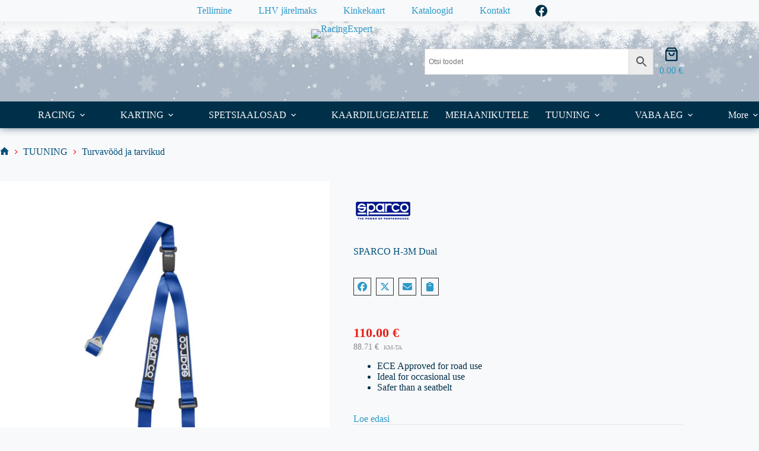

--- FILE ---
content_type: text/html; charset=UTF-8
request_url: https://racingexpert.eu/toode/sparco-04608-df/
body_size: 25420
content:
<!doctype html>
<html lang="et">
<head>
	
	<meta charset="UTF-8">
	<meta name="viewport" content="width=device-width, initial-scale=1, maximum-scale=5, viewport-fit=cover">
	<link rel="profile" href="https://gmpg.org/xfn/11">

	<title>SPARCO H-3M Dual &#8211; RacingExpert</title>
<meta name='robots' content='max-image-preview:large' />
<link rel='dns-prefetch' href='//fonts.googleapis.com' />
<link rel="alternate" type="application/rss+xml" title="RacingExpert &raquo; RSS" href="https://racingexpert.eu/feed/" />
<link rel="alternate" type="application/rss+xml" title="RacingExpert &raquo; Kommentaaride RSS" href="https://racingexpert.eu/comments/feed/" />
<link rel="alternate" title="oEmbed (JSON)" type="application/json+oembed" href="https://racingexpert.eu/wp-json/oembed/1.0/embed?url=https%3A%2F%2Fracingexpert.eu%2Ftoode%2Fsparco-04608-df%2F" />
<link rel="alternate" title="oEmbed (XML)" type="text/xml+oembed" href="https://racingexpert.eu/wp-json/oembed/1.0/embed?url=https%3A%2F%2Fracingexpert.eu%2Ftoode%2Fsparco-04608-df%2F&#038;format=xml" />
<style id='wp-img-auto-sizes-contain-inline-css'>
img:is([sizes=auto i],[sizes^="auto," i]){contain-intrinsic-size:3000px 1500px}
/*# sourceURL=wp-img-auto-sizes-contain-inline-css */
</style>
<style id='global-styles-inline-css'>
:root{--wp--preset--aspect-ratio--square: 1;--wp--preset--aspect-ratio--4-3: 4/3;--wp--preset--aspect-ratio--3-4: 3/4;--wp--preset--aspect-ratio--3-2: 3/2;--wp--preset--aspect-ratio--2-3: 2/3;--wp--preset--aspect-ratio--16-9: 16/9;--wp--preset--aspect-ratio--9-16: 9/16;--wp--preset--color--black: #000000;--wp--preset--color--cyan-bluish-gray: #abb8c3;--wp--preset--color--white: #ffffff;--wp--preset--color--pale-pink: #f78da7;--wp--preset--color--vivid-red: #cf2e2e;--wp--preset--color--luminous-vivid-orange: #ff6900;--wp--preset--color--luminous-vivid-amber: #fcb900;--wp--preset--color--light-green-cyan: #7bdcb5;--wp--preset--color--vivid-green-cyan: #00d084;--wp--preset--color--pale-cyan-blue: #8ed1fc;--wp--preset--color--vivid-cyan-blue: #0693e3;--wp--preset--color--vivid-purple: #9b51e0;--wp--preset--color--palette-color-1: var(--theme-palette-color-1, #2D99C8);--wp--preset--color--palette-color-2: var(--theme-palette-color-2, #FB232E);--wp--preset--color--palette-color-3: var(--theme-palette-color-3, #003049);--wp--preset--color--palette-color-4: var(--theme-palette-color-4, #00507A);--wp--preset--color--palette-color-5: var(--theme-palette-color-5, #E2E7ED);--wp--preset--color--palette-color-6: var(--theme-palette-color-6, #edeff2);--wp--preset--color--palette-color-7: var(--theme-palette-color-7, #f8f9fb);--wp--preset--color--palette-color-8: var(--theme-palette-color-8, #ffffff);--wp--preset--gradient--vivid-cyan-blue-to-vivid-purple: linear-gradient(135deg,rgb(6,147,227) 0%,rgb(155,81,224) 100%);--wp--preset--gradient--light-green-cyan-to-vivid-green-cyan: linear-gradient(135deg,rgb(122,220,180) 0%,rgb(0,208,130) 100%);--wp--preset--gradient--luminous-vivid-amber-to-luminous-vivid-orange: linear-gradient(135deg,rgb(252,185,0) 0%,rgb(255,105,0) 100%);--wp--preset--gradient--luminous-vivid-orange-to-vivid-red: linear-gradient(135deg,rgb(255,105,0) 0%,rgb(207,46,46) 100%);--wp--preset--gradient--very-light-gray-to-cyan-bluish-gray: linear-gradient(135deg,rgb(238,238,238) 0%,rgb(169,184,195) 100%);--wp--preset--gradient--cool-to-warm-spectrum: linear-gradient(135deg,rgb(74,234,220) 0%,rgb(151,120,209) 20%,rgb(207,42,186) 40%,rgb(238,44,130) 60%,rgb(251,105,98) 80%,rgb(254,248,76) 100%);--wp--preset--gradient--blush-light-purple: linear-gradient(135deg,rgb(255,206,236) 0%,rgb(152,150,240) 100%);--wp--preset--gradient--blush-bordeaux: linear-gradient(135deg,rgb(254,205,165) 0%,rgb(254,45,45) 50%,rgb(107,0,62) 100%);--wp--preset--gradient--luminous-dusk: linear-gradient(135deg,rgb(255,203,112) 0%,rgb(199,81,192) 50%,rgb(65,88,208) 100%);--wp--preset--gradient--pale-ocean: linear-gradient(135deg,rgb(255,245,203) 0%,rgb(182,227,212) 50%,rgb(51,167,181) 100%);--wp--preset--gradient--electric-grass: linear-gradient(135deg,rgb(202,248,128) 0%,rgb(113,206,126) 100%);--wp--preset--gradient--midnight: linear-gradient(135deg,rgb(2,3,129) 0%,rgb(40,116,252) 100%);--wp--preset--gradient--juicy-peach: linear-gradient(to right, #ffecd2 0%, #fcb69f 100%);--wp--preset--gradient--young-passion: linear-gradient(to right, #ff8177 0%, #ff867a 0%, #ff8c7f 21%, #f99185 52%, #cf556c 78%, #b12a5b 100%);--wp--preset--gradient--true-sunset: linear-gradient(to right, #fa709a 0%, #fee140 100%);--wp--preset--gradient--morpheus-den: linear-gradient(to top, #30cfd0 0%, #330867 100%);--wp--preset--gradient--plum-plate: linear-gradient(135deg, #667eea 0%, #764ba2 100%);--wp--preset--gradient--aqua-splash: linear-gradient(15deg, #13547a 0%, #80d0c7 100%);--wp--preset--gradient--love-kiss: linear-gradient(to top, #ff0844 0%, #ffb199 100%);--wp--preset--gradient--new-retrowave: linear-gradient(to top, #3b41c5 0%, #a981bb 49%, #ffc8a9 100%);--wp--preset--gradient--plum-bath: linear-gradient(to top, #cc208e 0%, #6713d2 100%);--wp--preset--gradient--high-flight: linear-gradient(to right, #0acffe 0%, #495aff 100%);--wp--preset--gradient--teen-party: linear-gradient(-225deg, #FF057C 0%, #8D0B93 50%, #321575 100%);--wp--preset--gradient--fabled-sunset: linear-gradient(-225deg, #231557 0%, #44107A 29%, #FF1361 67%, #FFF800 100%);--wp--preset--gradient--arielle-smile: radial-gradient(circle 248px at center, #16d9e3 0%, #30c7ec 47%, #46aef7 100%);--wp--preset--gradient--itmeo-branding: linear-gradient(180deg, #2af598 0%, #009efd 100%);--wp--preset--gradient--deep-blue: linear-gradient(to right, #6a11cb 0%, #2575fc 100%);--wp--preset--gradient--strong-bliss: linear-gradient(to right, #f78ca0 0%, #f9748f 19%, #fd868c 60%, #fe9a8b 100%);--wp--preset--gradient--sweet-period: linear-gradient(to top, #3f51b1 0%, #5a55ae 13%, #7b5fac 25%, #8f6aae 38%, #a86aa4 50%, #cc6b8e 62%, #f18271 75%, #f3a469 87%, #f7c978 100%);--wp--preset--gradient--purple-division: linear-gradient(to top, #7028e4 0%, #e5b2ca 100%);--wp--preset--gradient--cold-evening: linear-gradient(to top, #0c3483 0%, #a2b6df 100%, #6b8cce 100%, #a2b6df 100%);--wp--preset--gradient--mountain-rock: linear-gradient(to right, #868f96 0%, #596164 100%);--wp--preset--gradient--desert-hump: linear-gradient(to top, #c79081 0%, #dfa579 100%);--wp--preset--gradient--ethernal-constance: linear-gradient(to top, #09203f 0%, #537895 100%);--wp--preset--gradient--happy-memories: linear-gradient(-60deg, #ff5858 0%, #f09819 100%);--wp--preset--gradient--grown-early: linear-gradient(to top, #0ba360 0%, #3cba92 100%);--wp--preset--gradient--morning-salad: linear-gradient(-225deg, #B7F8DB 0%, #50A7C2 100%);--wp--preset--gradient--night-call: linear-gradient(-225deg, #AC32E4 0%, #7918F2 48%, #4801FF 100%);--wp--preset--gradient--mind-crawl: linear-gradient(-225deg, #473B7B 0%, #3584A7 51%, #30D2BE 100%);--wp--preset--gradient--angel-care: linear-gradient(-225deg, #FFE29F 0%, #FFA99F 48%, #FF719A 100%);--wp--preset--gradient--juicy-cake: linear-gradient(to top, #e14fad 0%, #f9d423 100%);--wp--preset--gradient--rich-metal: linear-gradient(to right, #d7d2cc 0%, #304352 100%);--wp--preset--gradient--mole-hall: linear-gradient(-20deg, #616161 0%, #9bc5c3 100%);--wp--preset--gradient--cloudy-knoxville: linear-gradient(120deg, #fdfbfb 0%, #ebedee 100%);--wp--preset--gradient--soft-grass: linear-gradient(to top, #c1dfc4 0%, #deecdd 100%);--wp--preset--gradient--saint-petersburg: linear-gradient(135deg, #f5f7fa 0%, #c3cfe2 100%);--wp--preset--gradient--everlasting-sky: linear-gradient(135deg, #fdfcfb 0%, #e2d1c3 100%);--wp--preset--gradient--kind-steel: linear-gradient(-20deg, #e9defa 0%, #fbfcdb 100%);--wp--preset--gradient--over-sun: linear-gradient(60deg, #abecd6 0%, #fbed96 100%);--wp--preset--gradient--premium-white: linear-gradient(to top, #d5d4d0 0%, #d5d4d0 1%, #eeeeec 31%, #efeeec 75%, #e9e9e7 100%);--wp--preset--gradient--clean-mirror: linear-gradient(45deg, #93a5cf 0%, #e4efe9 100%);--wp--preset--gradient--wild-apple: linear-gradient(to top, #d299c2 0%, #fef9d7 100%);--wp--preset--gradient--snow-again: linear-gradient(to top, #e6e9f0 0%, #eef1f5 100%);--wp--preset--gradient--confident-cloud: linear-gradient(to top, #dad4ec 0%, #dad4ec 1%, #f3e7e9 100%);--wp--preset--gradient--glass-water: linear-gradient(to top, #dfe9f3 0%, white 100%);--wp--preset--gradient--perfect-white: linear-gradient(-225deg, #E3FDF5 0%, #FFE6FA 100%);--wp--preset--font-size--small: 13px;--wp--preset--font-size--medium: 20px;--wp--preset--font-size--large: clamp(22px, 1.375rem + ((1vw - 3.2px) * 0.625), 30px);--wp--preset--font-size--x-large: clamp(30px, 1.875rem + ((1vw - 3.2px) * 1.563), 50px);--wp--preset--font-size--xx-large: clamp(45px, 2.813rem + ((1vw - 3.2px) * 2.734), 80px);--wp--preset--spacing--20: 0.44rem;--wp--preset--spacing--30: 0.67rem;--wp--preset--spacing--40: 1rem;--wp--preset--spacing--50: 1.5rem;--wp--preset--spacing--60: 2.25rem;--wp--preset--spacing--70: 3.38rem;--wp--preset--spacing--80: 5.06rem;--wp--preset--shadow--natural: 6px 6px 9px rgba(0, 0, 0, 0.2);--wp--preset--shadow--deep: 12px 12px 50px rgba(0, 0, 0, 0.4);--wp--preset--shadow--sharp: 6px 6px 0px rgba(0, 0, 0, 0.2);--wp--preset--shadow--outlined: 6px 6px 0px -3px rgb(255, 255, 255), 6px 6px rgb(0, 0, 0);--wp--preset--shadow--crisp: 6px 6px 0px rgb(0, 0, 0);}:root { --wp--style--global--content-size: var(--theme-block-max-width);--wp--style--global--wide-size: var(--theme-block-wide-max-width); }:where(body) { margin: 0; }.wp-site-blocks > .alignleft { float: left; margin-right: 2em; }.wp-site-blocks > .alignright { float: right; margin-left: 2em; }.wp-site-blocks > .aligncenter { justify-content: center; margin-left: auto; margin-right: auto; }:where(.wp-site-blocks) > * { margin-block-start: var(--theme-content-spacing); margin-block-end: 0; }:where(.wp-site-blocks) > :first-child { margin-block-start: 0; }:where(.wp-site-blocks) > :last-child { margin-block-end: 0; }:root { --wp--style--block-gap: var(--theme-content-spacing); }:root :where(.is-layout-flow) > :first-child{margin-block-start: 0;}:root :where(.is-layout-flow) > :last-child{margin-block-end: 0;}:root :where(.is-layout-flow) > *{margin-block-start: var(--theme-content-spacing);margin-block-end: 0;}:root :where(.is-layout-constrained) > :first-child{margin-block-start: 0;}:root :where(.is-layout-constrained) > :last-child{margin-block-end: 0;}:root :where(.is-layout-constrained) > *{margin-block-start: var(--theme-content-spacing);margin-block-end: 0;}:root :where(.is-layout-flex){gap: var(--theme-content-spacing);}:root :where(.is-layout-grid){gap: var(--theme-content-spacing);}.is-layout-flow > .alignleft{float: left;margin-inline-start: 0;margin-inline-end: 2em;}.is-layout-flow > .alignright{float: right;margin-inline-start: 2em;margin-inline-end: 0;}.is-layout-flow > .aligncenter{margin-left: auto !important;margin-right: auto !important;}.is-layout-constrained > .alignleft{float: left;margin-inline-start: 0;margin-inline-end: 2em;}.is-layout-constrained > .alignright{float: right;margin-inline-start: 2em;margin-inline-end: 0;}.is-layout-constrained > .aligncenter{margin-left: auto !important;margin-right: auto !important;}.is-layout-constrained > :where(:not(.alignleft):not(.alignright):not(.alignfull)){max-width: var(--wp--style--global--content-size);margin-left: auto !important;margin-right: auto !important;}.is-layout-constrained > .alignwide{max-width: var(--wp--style--global--wide-size);}body .is-layout-flex{display: flex;}.is-layout-flex{flex-wrap: wrap;align-items: center;}.is-layout-flex > :is(*, div){margin: 0;}body .is-layout-grid{display: grid;}.is-layout-grid > :is(*, div){margin: 0;}body{padding-top: 0px;padding-right: 0px;padding-bottom: 0px;padding-left: 0px;}:root :where(.wp-element-button, .wp-block-button__link){font-style: inherit;font-weight: inherit;letter-spacing: inherit;text-transform: inherit;}.has-black-color{color: var(--wp--preset--color--black) !important;}.has-cyan-bluish-gray-color{color: var(--wp--preset--color--cyan-bluish-gray) !important;}.has-white-color{color: var(--wp--preset--color--white) !important;}.has-pale-pink-color{color: var(--wp--preset--color--pale-pink) !important;}.has-vivid-red-color{color: var(--wp--preset--color--vivid-red) !important;}.has-luminous-vivid-orange-color{color: var(--wp--preset--color--luminous-vivid-orange) !important;}.has-luminous-vivid-amber-color{color: var(--wp--preset--color--luminous-vivid-amber) !important;}.has-light-green-cyan-color{color: var(--wp--preset--color--light-green-cyan) !important;}.has-vivid-green-cyan-color{color: var(--wp--preset--color--vivid-green-cyan) !important;}.has-pale-cyan-blue-color{color: var(--wp--preset--color--pale-cyan-blue) !important;}.has-vivid-cyan-blue-color{color: var(--wp--preset--color--vivid-cyan-blue) !important;}.has-vivid-purple-color{color: var(--wp--preset--color--vivid-purple) !important;}.has-palette-color-1-color{color: var(--wp--preset--color--palette-color-1) !important;}.has-palette-color-2-color{color: var(--wp--preset--color--palette-color-2) !important;}.has-palette-color-3-color{color: var(--wp--preset--color--palette-color-3) !important;}.has-palette-color-4-color{color: var(--wp--preset--color--palette-color-4) !important;}.has-palette-color-5-color{color: var(--wp--preset--color--palette-color-5) !important;}.has-palette-color-6-color{color: var(--wp--preset--color--palette-color-6) !important;}.has-palette-color-7-color{color: var(--wp--preset--color--palette-color-7) !important;}.has-palette-color-8-color{color: var(--wp--preset--color--palette-color-8) !important;}.has-black-background-color{background-color: var(--wp--preset--color--black) !important;}.has-cyan-bluish-gray-background-color{background-color: var(--wp--preset--color--cyan-bluish-gray) !important;}.has-white-background-color{background-color: var(--wp--preset--color--white) !important;}.has-pale-pink-background-color{background-color: var(--wp--preset--color--pale-pink) !important;}.has-vivid-red-background-color{background-color: var(--wp--preset--color--vivid-red) !important;}.has-luminous-vivid-orange-background-color{background-color: var(--wp--preset--color--luminous-vivid-orange) !important;}.has-luminous-vivid-amber-background-color{background-color: var(--wp--preset--color--luminous-vivid-amber) !important;}.has-light-green-cyan-background-color{background-color: var(--wp--preset--color--light-green-cyan) !important;}.has-vivid-green-cyan-background-color{background-color: var(--wp--preset--color--vivid-green-cyan) !important;}.has-pale-cyan-blue-background-color{background-color: var(--wp--preset--color--pale-cyan-blue) !important;}.has-vivid-cyan-blue-background-color{background-color: var(--wp--preset--color--vivid-cyan-blue) !important;}.has-vivid-purple-background-color{background-color: var(--wp--preset--color--vivid-purple) !important;}.has-palette-color-1-background-color{background-color: var(--wp--preset--color--palette-color-1) !important;}.has-palette-color-2-background-color{background-color: var(--wp--preset--color--palette-color-2) !important;}.has-palette-color-3-background-color{background-color: var(--wp--preset--color--palette-color-3) !important;}.has-palette-color-4-background-color{background-color: var(--wp--preset--color--palette-color-4) !important;}.has-palette-color-5-background-color{background-color: var(--wp--preset--color--palette-color-5) !important;}.has-palette-color-6-background-color{background-color: var(--wp--preset--color--palette-color-6) !important;}.has-palette-color-7-background-color{background-color: var(--wp--preset--color--palette-color-7) !important;}.has-palette-color-8-background-color{background-color: var(--wp--preset--color--palette-color-8) !important;}.has-black-border-color{border-color: var(--wp--preset--color--black) !important;}.has-cyan-bluish-gray-border-color{border-color: var(--wp--preset--color--cyan-bluish-gray) !important;}.has-white-border-color{border-color: var(--wp--preset--color--white) !important;}.has-pale-pink-border-color{border-color: var(--wp--preset--color--pale-pink) !important;}.has-vivid-red-border-color{border-color: var(--wp--preset--color--vivid-red) !important;}.has-luminous-vivid-orange-border-color{border-color: var(--wp--preset--color--luminous-vivid-orange) !important;}.has-luminous-vivid-amber-border-color{border-color: var(--wp--preset--color--luminous-vivid-amber) !important;}.has-light-green-cyan-border-color{border-color: var(--wp--preset--color--light-green-cyan) !important;}.has-vivid-green-cyan-border-color{border-color: var(--wp--preset--color--vivid-green-cyan) !important;}.has-pale-cyan-blue-border-color{border-color: var(--wp--preset--color--pale-cyan-blue) !important;}.has-vivid-cyan-blue-border-color{border-color: var(--wp--preset--color--vivid-cyan-blue) !important;}.has-vivid-purple-border-color{border-color: var(--wp--preset--color--vivid-purple) !important;}.has-palette-color-1-border-color{border-color: var(--wp--preset--color--palette-color-1) !important;}.has-palette-color-2-border-color{border-color: var(--wp--preset--color--palette-color-2) !important;}.has-palette-color-3-border-color{border-color: var(--wp--preset--color--palette-color-3) !important;}.has-palette-color-4-border-color{border-color: var(--wp--preset--color--palette-color-4) !important;}.has-palette-color-5-border-color{border-color: var(--wp--preset--color--palette-color-5) !important;}.has-palette-color-6-border-color{border-color: var(--wp--preset--color--palette-color-6) !important;}.has-palette-color-7-border-color{border-color: var(--wp--preset--color--palette-color-7) !important;}.has-palette-color-8-border-color{border-color: var(--wp--preset--color--palette-color-8) !important;}.has-vivid-cyan-blue-to-vivid-purple-gradient-background{background: var(--wp--preset--gradient--vivid-cyan-blue-to-vivid-purple) !important;}.has-light-green-cyan-to-vivid-green-cyan-gradient-background{background: var(--wp--preset--gradient--light-green-cyan-to-vivid-green-cyan) !important;}.has-luminous-vivid-amber-to-luminous-vivid-orange-gradient-background{background: var(--wp--preset--gradient--luminous-vivid-amber-to-luminous-vivid-orange) !important;}.has-luminous-vivid-orange-to-vivid-red-gradient-background{background: var(--wp--preset--gradient--luminous-vivid-orange-to-vivid-red) !important;}.has-very-light-gray-to-cyan-bluish-gray-gradient-background{background: var(--wp--preset--gradient--very-light-gray-to-cyan-bluish-gray) !important;}.has-cool-to-warm-spectrum-gradient-background{background: var(--wp--preset--gradient--cool-to-warm-spectrum) !important;}.has-blush-light-purple-gradient-background{background: var(--wp--preset--gradient--blush-light-purple) !important;}.has-blush-bordeaux-gradient-background{background: var(--wp--preset--gradient--blush-bordeaux) !important;}.has-luminous-dusk-gradient-background{background: var(--wp--preset--gradient--luminous-dusk) !important;}.has-pale-ocean-gradient-background{background: var(--wp--preset--gradient--pale-ocean) !important;}.has-electric-grass-gradient-background{background: var(--wp--preset--gradient--electric-grass) !important;}.has-midnight-gradient-background{background: var(--wp--preset--gradient--midnight) !important;}.has-juicy-peach-gradient-background{background: var(--wp--preset--gradient--juicy-peach) !important;}.has-young-passion-gradient-background{background: var(--wp--preset--gradient--young-passion) !important;}.has-true-sunset-gradient-background{background: var(--wp--preset--gradient--true-sunset) !important;}.has-morpheus-den-gradient-background{background: var(--wp--preset--gradient--morpheus-den) !important;}.has-plum-plate-gradient-background{background: var(--wp--preset--gradient--plum-plate) !important;}.has-aqua-splash-gradient-background{background: var(--wp--preset--gradient--aqua-splash) !important;}.has-love-kiss-gradient-background{background: var(--wp--preset--gradient--love-kiss) !important;}.has-new-retrowave-gradient-background{background: var(--wp--preset--gradient--new-retrowave) !important;}.has-plum-bath-gradient-background{background: var(--wp--preset--gradient--plum-bath) !important;}.has-high-flight-gradient-background{background: var(--wp--preset--gradient--high-flight) !important;}.has-teen-party-gradient-background{background: var(--wp--preset--gradient--teen-party) !important;}.has-fabled-sunset-gradient-background{background: var(--wp--preset--gradient--fabled-sunset) !important;}.has-arielle-smile-gradient-background{background: var(--wp--preset--gradient--arielle-smile) !important;}.has-itmeo-branding-gradient-background{background: var(--wp--preset--gradient--itmeo-branding) !important;}.has-deep-blue-gradient-background{background: var(--wp--preset--gradient--deep-blue) !important;}.has-strong-bliss-gradient-background{background: var(--wp--preset--gradient--strong-bliss) !important;}.has-sweet-period-gradient-background{background: var(--wp--preset--gradient--sweet-period) !important;}.has-purple-division-gradient-background{background: var(--wp--preset--gradient--purple-division) !important;}.has-cold-evening-gradient-background{background: var(--wp--preset--gradient--cold-evening) !important;}.has-mountain-rock-gradient-background{background: var(--wp--preset--gradient--mountain-rock) !important;}.has-desert-hump-gradient-background{background: var(--wp--preset--gradient--desert-hump) !important;}.has-ethernal-constance-gradient-background{background: var(--wp--preset--gradient--ethernal-constance) !important;}.has-happy-memories-gradient-background{background: var(--wp--preset--gradient--happy-memories) !important;}.has-grown-early-gradient-background{background: var(--wp--preset--gradient--grown-early) !important;}.has-morning-salad-gradient-background{background: var(--wp--preset--gradient--morning-salad) !important;}.has-night-call-gradient-background{background: var(--wp--preset--gradient--night-call) !important;}.has-mind-crawl-gradient-background{background: var(--wp--preset--gradient--mind-crawl) !important;}.has-angel-care-gradient-background{background: var(--wp--preset--gradient--angel-care) !important;}.has-juicy-cake-gradient-background{background: var(--wp--preset--gradient--juicy-cake) !important;}.has-rich-metal-gradient-background{background: var(--wp--preset--gradient--rich-metal) !important;}.has-mole-hall-gradient-background{background: var(--wp--preset--gradient--mole-hall) !important;}.has-cloudy-knoxville-gradient-background{background: var(--wp--preset--gradient--cloudy-knoxville) !important;}.has-soft-grass-gradient-background{background: var(--wp--preset--gradient--soft-grass) !important;}.has-saint-petersburg-gradient-background{background: var(--wp--preset--gradient--saint-petersburg) !important;}.has-everlasting-sky-gradient-background{background: var(--wp--preset--gradient--everlasting-sky) !important;}.has-kind-steel-gradient-background{background: var(--wp--preset--gradient--kind-steel) !important;}.has-over-sun-gradient-background{background: var(--wp--preset--gradient--over-sun) !important;}.has-premium-white-gradient-background{background: var(--wp--preset--gradient--premium-white) !important;}.has-clean-mirror-gradient-background{background: var(--wp--preset--gradient--clean-mirror) !important;}.has-wild-apple-gradient-background{background: var(--wp--preset--gradient--wild-apple) !important;}.has-snow-again-gradient-background{background: var(--wp--preset--gradient--snow-again) !important;}.has-confident-cloud-gradient-background{background: var(--wp--preset--gradient--confident-cloud) !important;}.has-glass-water-gradient-background{background: var(--wp--preset--gradient--glass-water) !important;}.has-perfect-white-gradient-background{background: var(--wp--preset--gradient--perfect-white) !important;}.has-small-font-size{font-size: var(--wp--preset--font-size--small) !important;}.has-medium-font-size{font-size: var(--wp--preset--font-size--medium) !important;}.has-large-font-size{font-size: var(--wp--preset--font-size--large) !important;}.has-x-large-font-size{font-size: var(--wp--preset--font-size--x-large) !important;}.has-xx-large-font-size{font-size: var(--wp--preset--font-size--xx-large) !important;}
:root :where(.wp-block-pullquote){font-size: clamp(0.984em, 0.984rem + ((1vw - 0.2em) * 0.645), 1.5em);line-height: 1.6;}
/*# sourceURL=global-styles-inline-css */
</style>
<style id='woocommerce-inline-inline-css'>
.woocommerce form .form-row .required { visibility: visible; }
/*# sourceURL=woocommerce-inline-inline-css */
</style>
<style id='kadence-blocks-global-variables-inline-css'>
:root {--global-kb-font-size-sm:clamp(0.8rem, 0.73rem + 0.217vw, 0.9rem);--global-kb-font-size-md:clamp(1.1rem, 0.995rem + 0.326vw, 1.25rem);--global-kb-font-size-lg:clamp(1.75rem, 1.576rem + 0.543vw, 2rem);--global-kb-font-size-xl:clamp(2.25rem, 1.728rem + 1.63vw, 3rem);--global-kb-font-size-xxl:clamp(2.5rem, 1.456rem + 3.26vw, 4rem);--global-kb-font-size-xxxl:clamp(2.75rem, 0.489rem + 7.065vw, 6rem);}:root {--global-palette1: #3182CE;--global-palette2: #2B6CB0;--global-palette3: #1A202C;--global-palette4: #2D3748;--global-palette5: #4A5568;--global-palette6: #718096;--global-palette7: #EDF2F7;--global-palette8: #F7FAFC;--global-palette9: #ffffff;}
/*# sourceURL=kadence-blocks-global-variables-inline-css */
</style>
<link rel='stylesheet' id='wpo_min-header-0-css' href='https://racingexpert.eu/wp-content/cache/wpo-minify/1768578256/assets/wpo-minify-header-c44ccad1.min.css' media='all' />
<script type="text/template" id="tmpl-variation-template">
	<div class="woocommerce-variation-description">{{{ data.variation.variation_description }}}</div>
	<div class="woocommerce-variation-price">{{{ data.variation.price_html }}}</div>
	<div class="woocommerce-variation-availability">{{{ data.variation.availability_html }}}</div>
</script>
<script type="text/template" id="tmpl-unavailable-variation-template">
	<p role="alert">Vabandame, see toode ei ole saadaval. Palun proovi teistsugust kombinatsiooni.</p>
</script>
<script src="https://racingexpert.eu/wp-content/cache/wpo-minify/1768578256/assets/wpo-minify-header-7b370e44.min.js" id="wpo_min-header-0-js"></script>
<script id="wpo_min-header-1-js-extra">
var wc_add_to_cart_params = {"ajax_url":"/wp-admin/admin-ajax.php","wc_ajax_url":"/?wc-ajax=%%endpoint%%","i18n_view_cart":"Vaata ostukorvi","cart_url":"https://racingexpert.eu/ostukorv/","is_cart":"","cart_redirect_after_add":"no"};
var wc_single_product_params = {"i18n_required_rating_text":"Palun vali hinnang","i18n_rating_options":["1 of 5 stars","2 of 5 stars","3 of 5 stars","4 of 5 stars","5 of 5 stars"],"i18n_product_gallery_trigger_text":"View full-screen image gallery","review_rating_required":"no","flexslider":{"rtl":false,"animation":"slide","smoothHeight":true,"directionNav":false,"controlNav":"thumbnails","slideshow":false,"animationSpeed":500,"animationLoop":false,"allowOneSlide":false},"zoom_enabled":"1","zoom_options":[],"photoswipe_enabled":"1","photoswipe_options":{"shareEl":false,"closeOnScroll":false,"history":false,"hideAnimationDuration":0,"showAnimationDuration":0},"flexslider_enabled":""};
var woocommerce_params = {"ajax_url":"/wp-admin/admin-ajax.php","wc_ajax_url":"/?wc-ajax=%%endpoint%%","i18n_password_show":"Show password","i18n_password_hide":"Hide password"};
//# sourceURL=wpo_min-header-1-js-extra
</script>
<script src="https://racingexpert.eu/wp-content/cache/wpo-minify/1768578256/assets/wpo-minify-header-f5f86210.min.js" id="wpo_min-header-1-js" defer data-wp-strategy="defer"></script>
<script id="wpo_min-header-2-js-extra">
var _wpUtilSettings = {"ajax":{"url":"/wp-admin/admin-ajax.php"}};
//# sourceURL=wpo_min-header-2-js-extra
</script>
<script src="https://racingexpert.eu/wp-content/cache/wpo-minify/1768578256/assets/wpo-minify-header-2eda1202.min.js" id="wpo_min-header-2-js"></script>
<script id="wpo_min-header-3-js-extra">
var _wpUtilSettings = {"ajax":{"url":"/wp-admin/admin-ajax.php"}};
var wc_add_to_cart_variation_params = {"wc_ajax_url":"/?wc-ajax=%%endpoint%%","i18n_no_matching_variations_text":"Vabandame, sinu valikule ei vasta \u00fckski toode. Palun proovi teistsugust kombinatsiooni.","i18n_make_a_selection_text":"Palun vali enne ostukorvi lisamist sellele tootele omadused.","i18n_unavailable_text":"Vabandame, see toode ei ole saadaval. Palun proovi teistsugust kombinatsiooni.","i18n_reset_alert_text":"Your selection has been reset. Please select some product options before adding this product to your cart."};
//# sourceURL=wpo_min-header-3-js-extra
</script>
<script src="https://racingexpert.eu/wp-content/cache/wpo-minify/1768578256/assets/wpo-minify-header-306e1749.min.js" id="wpo_min-header-3-js" defer data-wp-strategy="defer"></script>
<script src="https://racingexpert.eu/wp-content/cache/wpo-minify/1768578256/assets/wpo-minify-header-d8dd0b51.min.js" id="wpo_min-header-4-js"></script>
<script id="wpo_min-header-5-js-extra">
var wc_cart_fragments_params = {"ajax_url":"/wp-admin/admin-ajax.php","wc_ajax_url":"/?wc-ajax=%%endpoint%%","cart_hash_key":"wc_cart_hash_5059c60fd37505e739311c7e6a1389ed","fragment_name":"wc_fragments_5059c60fd37505e739311c7e6a1389ed","request_timeout":"5000"};
//# sourceURL=wpo_min-header-5-js-extra
</script>
<script src="https://racingexpert.eu/wp-content/cache/wpo-minify/1768578256/assets/wpo-minify-header-8e8f0fd9.min.js" id="wpo_min-header-5-js" defer data-wp-strategy="defer"></script>
<link rel="https://api.w.org/" href="https://racingexpert.eu/wp-json/" /><link rel="alternate" title="JSON" type="application/json" href="https://racingexpert.eu/wp-json/wp/v2/product/1471" /><link rel="EditURI" type="application/rsd+xml" title="RSD" href="https://racingexpert.eu/xmlrpc.php?rsd" />
<link rel="canonical" href="https://racingexpert.eu/toode/sparco-04608-df/" />
<link rel='shortlink' href='https://racingexpert.eu/?p=1471' />
<script async defer data-domain='racingexpert.eu' src='https://plausible.io/js/plausible.js'></script>    <style>
    .woocommerce-notices-wrapper div.woocommerce-message[role=alert] {
        display: none;
    }
    
    .woocommerce button[name="update_cart"] {
        display: none !important;
    }
    </style>        <script type="text/javascript">
        jQuery(document).ready(function(){
            var wpcbScrollToNotices;
        
            jQuery(document).ajaxComplete(function (e) {
                jQuery.scroll_to_notices = wpcbScrollToNotices;
            });
            
            jQuery('.woocommerce').on('change', 'input.qty', function(){
            
                wpcbScrollToNotices = jQuery.scroll_to_notices;
                jQuery.scroll_to_notices = function( scrollElement ) {
                    return false;
            	};
            	
            	setTimeout(function(){
            	    jQuery('button[name="update_cart"]').trigger('click');    
            	}, 200);
                
            
            });
        });
        </script><noscript><link rel='stylesheet' href='https://racingexpert.eu/wp-content/themes/blocksy/static/bundle/no-scripts.min.css' type='text/css'></noscript>
	<noscript><style>.woocommerce-product-gallery{ opacity: 1 !important; }</style></noscript>
			<style id="wp-custom-css">
			/* display Woocommerce SKU in the product loop pages */
.sku-text {
	font-size: 12px;
	margin: 5px 0px;
}
/* Laos */
.woocommerce div.product .stock.in-stock {
    color: green;
}

/* Laost otsas */
.woocommerce div.product .stock.out-of-stock {
    color: red;
}

/* Järeltellitav */
.woocommerce div.product .stock.available-on-backorder {
    color: red;
}

/* Brändi logo tootepildil */
.brand-badge {
    position: absolute;
    top: 1px;
    right: 6px;
    max-width: 60px;
    z-index: 10;
}
.brand-badge img {
    width: 100%;
    height: auto;
    border-radius: 6px;
    background: #;
    padding: 3px;
}
.woocommerce ul.products li.product {
    position: relative;
}

/* Brändi logo toote lehel */
.single-brand-badge img {
    max-height: 100px; /* reguleeri logo kõrgust */
    width: auto;
    display: block;
}

/* --- TOOTE ÜKSIKVAADE --- */
.custom-price-wrapper {
    margin-top: -10px !important;
    margin-bottom: 15px !important;
}

.price-incl-tax {
    color: #e62117;           /* Koos KM-ga hinna värv */
    font-weight: bold;
    font-size: 1.4em;         /* Suurus tootelehel */
}

.price-excl-tax {
    color: #888;              /* Ilma KM-ta hinna värv */
    font-size: 0.9em;
    margin-top: 2px;
}

/* Peidab ilma KM-ta realt alghinnad, et vältida segadust */
.price-excl-tax del, .shop-excl-price del {
    display: none !important;
}

.tax-label {
    font-size: 10px;
    font-weight: normal;
    color: #999;
    margin-left: 4px;
}

/* --- POE ÜLDVAADE (KATEGOORIAD) --- */
.shop-main-price {
    color: inherit !important; /* Kasutab teema algset värvi */
    font-weight: bold;
}

.shop-excl-price {
    color: #000 !important;
    font-size: 11px !important; /* Ilma KM-ta hinna suurus poe lehel */
    font-weight: normal;
    display: block;
    margin-top: 2px;
}

/* --- VARIATSIOONIDE HINNA KONTROLL --- */
/* Taltsutab hinda, mis ilmub pärast variatsiooni valimist */
.single_variation_wrap .woocommerce-variation-price .price {
    font-size: 1.0em !important; 
    color: #e62117 !important;
    font-weight: normal;
    display: block;
    margin-bottom: 10px;
}

.woocommerce-variation-price ins {
    text-decoration: none !important;
}		</style>
			</head>


<body class="wp-singular product-template-default single single-product postid-1471 wp-custom-logo wp-embed-responsive wp-theme-blocksy theme-blocksy woocommerce woocommerce-page woocommerce-no-js cfvsw-label-stacked cfvsw-product-page yith-wcbm-theme-blocksy" data-link="type-5" data-prefix="product" data-header="type-1:sticky" data-footer="type-1:reveal" itemscope="itemscope" itemtype="https://schema.org/WebPage">

<a class="skip-link screen-reader-text" href="#main">Skip to content</a><div class="ct-drawer-canvas" data-location="start">
		<div id="search-modal" class="ct-panel" data-behaviour="modal" role="dialog" aria-label="Search modal" inert>
			<div class="ct-panel-actions">
				<button class="ct-toggle-close" data-type="type-3" aria-label="Close search modal">
					<svg class="ct-icon" width="12" height="12" viewBox="0 0 15 15"><path d="M1 15a1 1 0 01-.71-.29 1 1 0 010-1.41l5.8-5.8-5.8-5.8A1 1 0 011.7.29l5.8 5.8 5.8-5.8a1 1 0 011.41 1.41l-5.8 5.8 5.8 5.8a1 1 0 01-1.41 1.41l-5.8-5.8-5.8 5.8A1 1 0 011 15z"/></svg>				</button>
			</div>

			<div class="ct-panel-content">
				

<form role="search" method="get" class="ct-search-form"  action="https://racingexpert.eu/" aria-haspopup="listbox" data-live-results="thumbs:product_price">

	<input
		type="search" class="modal-field"		placeholder="Otsi toodet"
		value=""
		name="s"
		autocomplete="off"
		title="Search for..."
		aria-label="Search for..."
			>

	<div class="ct-search-form-controls">
		
		<button type="submit" class="wp-element-button" data-button="icon" aria-label="Search button">
			<svg class="ct-icon ct-search-button-content" aria-hidden="true" width="15" height="15" viewBox="0 0 15 15"><path d="M14.8,13.7L12,11c0.9-1.2,1.5-2.6,1.5-4.2c0-3.7-3-6.8-6.8-6.8S0,3,0,6.8s3,6.8,6.8,6.8c1.6,0,3.1-0.6,4.2-1.5l2.8,2.8c0.1,0.1,0.3,0.2,0.5,0.2s0.4-0.1,0.5-0.2C15.1,14.5,15.1,14,14.8,13.7z M1.5,6.8c0-2.9,2.4-5.2,5.2-5.2S12,3.9,12,6.8S9.6,12,6.8,12S1.5,9.6,1.5,6.8z"/></svg>
			<span class="ct-ajax-loader">
				<svg viewBox="0 0 24 24">
					<circle cx="12" cy="12" r="10" opacity="0.2" fill="none" stroke="currentColor" stroke-miterlimit="10" stroke-width="2"/>

					<path d="m12,2c5.52,0,10,4.48,10,10" fill="none" stroke="currentColor" stroke-linecap="round" stroke-miterlimit="10" stroke-width="2">
						<animateTransform
							attributeName="transform"
							attributeType="XML"
							type="rotate"
							dur="0.6s"
							from="0 12 12"
							to="360 12 12"
							repeatCount="indefinite"
						/>
					</path>
				</svg>
			</span>
		</button>

					<input type="hidden" name="post_type" value="product">
		
		
		

			</div>

			<div class="screen-reader-text" aria-live="polite" role="status">
			No results		</div>
	
</form>


			</div>
		</div>

		<div id="offcanvas" class="ct-panel ct-header" data-behaviour="right-side" role="dialog" aria-label="Offcanvas modal" inert=""><div class="ct-panel-inner">
		<div class="ct-panel-actions">
			
			<button class="ct-toggle-close" data-type="type-3" aria-label="Close drawer">
				<svg class="ct-icon" width="12" height="12" viewBox="0 0 15 15"><path d="M1 15a1 1 0 01-.71-.29 1 1 0 010-1.41l5.8-5.8-5.8-5.8A1 1 0 011.7.29l5.8 5.8 5.8-5.8a1 1 0 011.41 1.41l-5.8 5.8 5.8 5.8a1 1 0 01-1.41 1.41l-5.8-5.8-5.8 5.8A1 1 0 011 15z"/></svg>
			</button>
		</div>
		<div class="ct-panel-content" data-device="desktop"><div class="ct-panel-content-inner"></div></div><div class="ct-panel-content" data-device="mobile"><div class="ct-panel-content-inner">
<nav
	class="mobile-menu menu-container has-submenu"
	data-id="mobile-menu" data-interaction="click" data-toggle-type="type-1" data-submenu-dots="yes"	aria-label="Mobile menu">

	<ul id="menu-mobile-menu" class=""><li id="menu-item-25520" class="menu-item menu-item-type-custom menu-item-object-custom menu-item-has-children menu-item-25520"><span class="ct-sub-menu-parent"><a href="#" class="ct-menu-link">RACING</a><button class="ct-toggle-dropdown-mobile" aria-label="Expand dropdown menu" aria-haspopup="true" aria-expanded="false"><svg class="ct-icon toggle-icon-3" width="12" height="12" viewBox="0 0 15 15" aria-hidden="true"><path d="M2.6,5.8L2.6,5.8l4.3,5C7,11,7.3,11.1,7.5,11.1S8,11,8.1,10.8l4.2-4.9l0.1-0.1c0.1-0.1,0.1-0.2,0.1-0.3c0-0.3-0.2-0.5-0.5-0.5l0,0H3l0,0c-0.3,0-0.5,0.2-0.5,0.5C2.5,5.7,2.5,5.8,2.6,5.8z"/></svg></button></span>
<ul class="sub-menu">
	<li id="menu-item-25521" class="menu-item menu-item-type-taxonomy menu-item-object-product_cat menu-item-25521"><a href="https://racingexpert.eu/tootekategooria/racing/aknavorgud/" class="ct-menu-link">Aknavõrgud ja luugid</a></li>
	<li id="menu-item-25522" class="menu-item menu-item-type-taxonomy menu-item-object-product_cat menu-item-25522"><a href="https://racingexpert.eu/tootekategooria/racing/fia-pesu/" class="ct-menu-link">Aluspesu</a></li>
	<li id="menu-item-25523" class="menu-item menu-item-type-taxonomy menu-item-object-product_cat menu-item-25523"><a href="https://racingexpert.eu/tootekategooria/racing/kaelatoed/" class="ct-menu-link">HANS ja HYBRID kaelatoed</a></li>
	<li id="menu-item-25524" class="menu-item menu-item-type-taxonomy menu-item-object-product_cat menu-item-25524"><a href="https://racingexpert.eu/tootekategooria/racing/istmed/" class="ct-menu-link">Istmed</a></li>
	<li id="menu-item-25525" class="menu-item menu-item-type-taxonomy menu-item-object-product_cat menu-item-25525"><a href="https://racingexpert.eu/tootekategooria/racing/tarvikud-racing/" class="ct-menu-link">Istmete tarvikud</a></li>
	<li id="menu-item-25526" class="menu-item menu-item-type-taxonomy menu-item-object-product_cat menu-item-25526"><a href="https://racingexpert.eu/tootekategooria/racing/kiivrid/" class="ct-menu-link">Kiivrid</a></li>
	<li id="menu-item-25527" class="menu-item menu-item-type-taxonomy menu-item-object-product_cat menu-item-25527"><a href="https://racingexpert.eu/tootekategooria/racing/tarvikud/" class="ct-menu-link">Kiivrite tarvikud</a></li>
	<li id="menu-item-25528" class="menu-item menu-item-type-taxonomy menu-item-object-product_cat menu-item-25528"><a href="https://racingexpert.eu/tootekategooria/racing/fia-kindad/" class="ct-menu-link">Kindad</a></li>
	<li id="menu-item-34041" class="menu-item menu-item-type-taxonomy menu-item-object-product_cat menu-item-34041"><a href="https://racingexpert.eu/tootekategooria/kleebised/" class="ct-menu-link">Kleebised</a></li>
	<li id="menu-item-25529" class="menu-item menu-item-type-taxonomy menu-item-object-product_cat menu-item-25529"><a href="https://racingexpert.eu/tootekategooria/racing/fia-kombed/" class="ct-menu-link">Kombinesoonid</a></li>
	<li id="menu-item-25530" class="menu-item menu-item-type-taxonomy menu-item-object-product_cat menu-item-25530"><a href="https://racingexpert.eu/tootekategooria/racing/roolid/" class="ct-menu-link">Roolid</a></li>
	<li id="menu-item-26820" class="menu-item menu-item-type-taxonomy menu-item-object-product_cat menu-item-26820"><a href="https://racingexpert.eu/tootekategooria/racing/rooli-adaptrid/" class="ct-menu-link">Rooli adaptrid</a></li>
	<li id="menu-item-25531" class="menu-item menu-item-type-taxonomy menu-item-object-product_cat menu-item-25531"><a href="https://racingexpert.eu/tootekategooria/racing/hubid/" class="ct-menu-link">Roolide tarvikud</a></li>
	<li id="menu-item-25532" class="menu-item menu-item-type-taxonomy menu-item-object-product_cat menu-item-25532"><a href="https://racingexpert.eu/tootekategooria/racing/fia-saapad/" class="ct-menu-link">Saapad</a></li>
	<li id="menu-item-25533" class="menu-item menu-item-type-taxonomy menu-item-object-product_cat menu-item-25533"><a href="https://racingexpert.eu/tootekategooria/racing/side/" class="ct-menu-link">Sidesüsteemid</a></li>
	<li id="menu-item-25534" class="menu-item menu-item-type-taxonomy menu-item-object-product_cat menu-item-25534"><a href="https://racingexpert.eu/tootekategooria/racing/racing-racing/" class="ct-menu-link">Tehnilised tarvikud</a></li>
	<li id="menu-item-25535" class="menu-item menu-item-type-taxonomy menu-item-object-product_cat menu-item-25535"><a href="https://racingexpert.eu/tootekategooria/racing/fire/" class="ct-menu-link">Tulekustutus süsteemid</a></li>
	<li id="menu-item-25536" class="menu-item menu-item-type-taxonomy menu-item-object-product_cat menu-item-25536"><a href="https://racingexpert.eu/tootekategooria/racing/vood/" class="ct-menu-link">Turvavööd ja tarvikud</a></li>
</ul>
</li>
<li id="menu-item-25537" class="menu-item menu-item-type-custom menu-item-object-custom menu-item-has-children menu-item-25537"><span class="ct-sub-menu-parent"><a href="#" class="ct-menu-link">KARTING</a><button class="ct-toggle-dropdown-mobile" aria-label="Expand dropdown menu" aria-haspopup="true" aria-expanded="false"><svg class="ct-icon toggle-icon-3" width="12" height="12" viewBox="0 0 15 15" aria-hidden="true"><path d="M2.6,5.8L2.6,5.8l4.3,5C7,11,7.3,11.1,7.5,11.1S8,11,8.1,10.8l4.2-4.9l0.1-0.1c0.1-0.1,0.1-0.2,0.1-0.3c0-0.3-0.2-0.5-0.5-0.5l0,0H3l0,0c-0.3,0-0.5,0.2-0.5,0.5C2.5,5.7,2.5,5.8,2.6,5.8z"/></svg></button></span>
<ul class="sub-menu">
	<li id="menu-item-25538" class="menu-item menu-item-type-taxonomy menu-item-object-product_cat menu-item-25538"><a href="https://racingexpert.eu/tootekategooria/karting/kardi-pesu/" class="ct-menu-link">Aluspesu</a></li>
	<li id="menu-item-25539" class="menu-item menu-item-type-taxonomy menu-item-object-product_cat menu-item-25539"><a href="https://racingexpert.eu/tootekategooria/karting/kardi-istmed/" class="ct-menu-link">Istmed</a></li>
	<li id="menu-item-25540" class="menu-item menu-item-type-taxonomy menu-item-object-product_cat menu-item-25540"><a href="https://racingexpert.eu/tootekategooria/karting/safety/" class="ct-menu-link">Kaitsevarustus</a></li>
	<li id="menu-item-25541" class="menu-item menu-item-type-taxonomy menu-item-object-product_cat menu-item-25541"><a href="https://racingexpert.eu/tootekategooria/karting/kardi-kiivrid/" class="ct-menu-link">Kiivrid ja tarvikud</a></li>
	<li id="menu-item-25542" class="menu-item menu-item-type-taxonomy menu-item-object-product_cat menu-item-25542"><a href="https://racingexpert.eu/tootekategooria/karting/kardi-kindad/" class="ct-menu-link">Kindad</a></li>
	<li id="menu-item-25543" class="menu-item menu-item-type-taxonomy menu-item-object-product_cat menu-item-25543"><a href="https://racingexpert.eu/tootekategooria/karting/kardi-kombed/" class="ct-menu-link">Kombinesoonid</a></li>
	<li id="menu-item-25544" class="menu-item menu-item-type-taxonomy menu-item-object-product_cat menu-item-25544"><a href="https://racingexpert.eu/tootekategooria/karting/kardi-saapad/" class="ct-menu-link">Saapad</a></li>
	<li id="menu-item-25545" class="menu-item menu-item-type-taxonomy menu-item-object-product_cat menu-item-25545"><a href="https://racingexpert.eu/tootekategooria/karting/tarvikud-karting/" class="ct-menu-link">Tarvikud</a></li>
</ul>
</li>
<li id="menu-item-25546" class="menu-item menu-item-type-custom menu-item-object-custom menu-item-has-children menu-item-25546"><span class="ct-sub-menu-parent"><a href="#" class="ct-menu-link">SPETSIAALOSAD</a><button class="ct-toggle-dropdown-mobile" aria-label="Expand dropdown menu" aria-haspopup="true" aria-expanded="false"><svg class="ct-icon toggle-icon-3" width="12" height="12" viewBox="0 0 15 15" aria-hidden="true"><path d="M2.6,5.8L2.6,5.8l4.3,5C7,11,7.3,11.1,7.5,11.1S8,11,8.1,10.8l4.2-4.9l0.1-0.1c0.1-0.1,0.1-0.2,0.1-0.3c0-0.3-0.2-0.5-0.5-0.5l0,0H3l0,0c-0.3,0-0.5,0.2-0.5,0.5C2.5,5.7,2.5,5.8,2.6,5.8z"/></svg></button></span>
<ul class="sub-menu">
	<li id="menu-item-25547" class="menu-item menu-item-type-taxonomy menu-item-object-product_cat menu-item-25547"><a href="https://racingexpert.eu/tootekategooria/perfomance/akud/" class="ct-menu-link">Akud ja tarvikud</a></li>
	<li id="menu-item-25548" class="menu-item menu-item-type-taxonomy menu-item-object-product_cat menu-item-25548"><a href="https://racingexpert.eu/tootekategooria/perfomance/elektri-tarvikud/" class="ct-menu-link">Elektri tarvikud</a></li>
	<li id="menu-item-25549" class="menu-item menu-item-type-taxonomy menu-item-object-product_cat menu-item-25549"><a href="https://racingexpert.eu/tootekategooria/perfomance/jahutus/" class="ct-menu-link">Jahutus</a></li>
	<li id="menu-item-25550" class="menu-item menu-item-type-taxonomy menu-item-object-product_cat menu-item-25550"><a href="https://racingexpert.eu/tootekategooria/perfomance/kinnitusvahendid/" class="ct-menu-link">Kinnitusvahendid</a></li>
	<li id="menu-item-25551" class="menu-item menu-item-type-taxonomy menu-item-object-product_cat menu-item-25551"><a href="https://racingexpert.eu/tootekategooria/perfomance/kojamehed/" class="ct-menu-link">Kojamehed</a></li>
	<li id="menu-item-25552" class="menu-item menu-item-type-taxonomy menu-item-object-product_cat menu-item-25552"><a href="https://racingexpert.eu/tootekategooria/perfomance/kutusepaagid/" class="ct-menu-link">Kütusepaagid ja tarvikud</a></li>
	<li id="menu-item-25553" class="menu-item menu-item-type-taxonomy menu-item-object-product_cat menu-item-25553"><a href="https://racingexpert.eu/tootekategooria/perfomance/kutusepumbad-ja-regulaatorid/" class="ct-menu-link">Kütusepumbad- ja regulaatorid</a></li>
	<li id="menu-item-25554" class="menu-item menu-item-type-taxonomy menu-item-object-product_cat menu-item-25554"><a href="https://racingexpert.eu/tootekategooria/perfomance/lisatuled/" class="ct-menu-link">Lisatuled ja tarvikud</a></li>
	<li id="menu-item-25555" class="menu-item menu-item-type-taxonomy menu-item-object-product_cat menu-item-25555"><a href="https://racingexpert.eu/tootekategooria/perfomance/mahutid/" class="ct-menu-link">Mahutid</a></li>
	<li id="menu-item-25557" class="menu-item menu-item-type-taxonomy menu-item-object-product_cat menu-item-25557"><a href="https://racingexpert.eu/tootekategooria/perfomance/pedaali-katted/" class="ct-menu-link">Pedaalikatted</a></li>
	<li id="menu-item-35128" class="menu-item menu-item-type-taxonomy menu-item-object-product_cat menu-item-35128"><a href="https://racingexpert.eu/tootekategooria/perfomance/peeglid/" class="ct-menu-link">Peeglid</a></li>
	<li id="menu-item-25559" class="menu-item menu-item-type-taxonomy menu-item-object-product_cat menu-item-25559"><a href="https://racingexpert.eu/tootekategooria/perfomance/pidur/" class="ct-menu-link">Pidurid</a></li>
	<li id="menu-item-25561" class="menu-item menu-item-type-taxonomy menu-item-object-product_cat menu-item-25561"><a href="https://racingexpert.eu/tootekategooria/perfomance/porilapid/" class="ct-menu-link">Porilapid</a></li>
	<li id="menu-item-25562" class="menu-item menu-item-type-taxonomy menu-item-object-product_cat menu-item-25562"><a href="https://racingexpert.eu/tootekategooria/perfomance/rehvid/" class="ct-menu-link">Rehvid</a></li>
	<li id="menu-item-25563" class="menu-item menu-item-type-taxonomy menu-item-object-product_cat menu-item-25563"><a href="https://racingexpert.eu/tootekategooria/perfomance/sidur/" class="ct-menu-link">Sidur</a></li>
	<li id="menu-item-25564" class="menu-item menu-item-type-taxonomy menu-item-object-product_cat menu-item-25564"><a href="https://racingexpert.eu/tootekategooria/perfomance/termoisolatsioon/" class="ct-menu-link">Termoisolatsioon</a></li>
	<li id="menu-item-25565" class="menu-item menu-item-type-taxonomy menu-item-object-product_cat menu-item-25565"><a href="https://racingexpert.eu/tootekategooria/perfomance/tripmeetrid/" class="ct-menu-link">Tripmeetrid</a></li>
	<li id="menu-item-25566" class="menu-item menu-item-type-taxonomy menu-item-object-product_cat menu-item-25566"><a href="https://racingexpert.eu/tootekategooria/perfomance/tungrauad/" class="ct-menu-link">Tungrauad</a></li>
	<li id="menu-item-25567" class="menu-item menu-item-type-taxonomy menu-item-object-product_cat menu-item-25567"><a href="https://racingexpert.eu/tootekategooria/perfomance/puurid/" class="ct-menu-link">Turvapuurid ja tarvikud</a></li>
	<li id="menu-item-25568" class="menu-item menu-item-type-taxonomy menu-item-object-product_cat menu-item-25568"><a href="https://racingexpert.eu/tootekategooria/perfomance/uniballid/" class="ct-menu-link">Uniballid</a></li>
	<li id="menu-item-25569" class="menu-item menu-item-type-taxonomy menu-item-object-product_cat menu-item-25569"><a href="https://racingexpert.eu/tootekategooria/perfomance/veljed/" class="ct-menu-link">Veljed</a></li>
	<li id="menu-item-35667" class="menu-item menu-item-type-custom menu-item-object-custom menu-item-has-children menu-item-35667"><span class="ct-sub-menu-parent"><a href="#" class="ct-menu-link">Velje tarvikud</a><button class="ct-toggle-dropdown-mobile" aria-label="Expand dropdown menu" aria-haspopup="true" aria-expanded="false"><svg class="ct-icon toggle-icon-3" width="12" height="12" viewBox="0 0 15 15" aria-hidden="true"><path d="M2.6,5.8L2.6,5.8l4.3,5C7,11,7.3,11.1,7.5,11.1S8,11,8.1,10.8l4.2-4.9l0.1-0.1c0.1-0.1,0.1-0.2,0.1-0.3c0-0.3-0.2-0.5-0.5-0.5l0,0H3l0,0c-0.3,0-0.5,0.2-0.5,0.5C2.5,5.7,2.5,5.8,2.6,5.8z"/></svg></button></span>
	<ul class="sub-menu">
		<li id="menu-item-35668" class="menu-item menu-item-type-taxonomy menu-item-object-product_cat menu-item-35668"><a href="https://racingexpert.eu/tootekategooria/perfomance/flantsid/" class="ct-menu-link">Flantsid</a></li>
		<li id="menu-item-35669" class="menu-item menu-item-type-taxonomy menu-item-object-product_cat menu-item-35669"><a href="https://racingexpert.eu/tootekategooria/perfomance/mutrid/" class="ct-menu-link">Mutrid</a></li>
		<li id="menu-item-35670" class="menu-item menu-item-type-taxonomy menu-item-object-product_cat menu-item-35670"><a href="https://racingexpert.eu/tootekategooria/perfomance/tikkpoldid/" class="ct-menu-link">Tikkpoldid</a></li>
		<li id="menu-item-35671" class="menu-item menu-item-type-taxonomy menu-item-object-product_cat menu-item-35671"><a href="https://racingexpert.eu/tootekategooria/perfomance/velje-tarvikud/" class="ct-menu-link">Velje tarvikud</a></li>
	</ul>
</li>
	<li id="menu-item-25570" class="menu-item menu-item-type-taxonomy menu-item-object-product_cat menu-item-25570"><a href="https://racingexpert.eu/tootekategooria/perfomance/ventilatsioon/" class="ct-menu-link">Ventilatsioon</a></li>
	<li id="menu-item-25571" class="menu-item menu-item-type-taxonomy menu-item-object-product_cat menu-item-25571"><a href="https://racingexpert.eu/tootekategooria/perfomance/voolikud-ja-liitmikud/" class="ct-menu-link">Voolikud ja liitmikud</a></li>
	<li id="menu-item-25572" class="menu-item menu-item-type-taxonomy menu-item-object-product_cat menu-item-25572"><a href="https://racingexpert.eu/tootekategooria/perfomance/ohufiltrid/" class="ct-menu-link">Õhufiltrid ja tarvikud</a></li>
	<li id="menu-item-25573" class="menu-item menu-item-type-taxonomy menu-item-object-product_cat menu-item-25573"><a href="https://racingexpert.eu/tootekategooria/perfomance/olid-ja-maardeained/" class="ct-menu-link">Õlid ja määrdeained</a></li>
</ul>
</li>
<li id="menu-item-25574" class="menu-item menu-item-type-taxonomy menu-item-object-product_cat menu-item-25574"><a href="https://racingexpert.eu/tootekategooria/kaardilugejad/" class="ct-menu-link">KAARDILUGEJATELE</a></li>
<li id="menu-item-25575" class="menu-item menu-item-type-taxonomy menu-item-object-product_cat menu-item-25575"><a href="https://racingexpert.eu/tootekategooria/mehaanikutele/" class="ct-menu-link">MEHAANIKUTELE</a></li>
<li id="menu-item-25576" class="menu-item menu-item-type-custom menu-item-object-custom menu-item-has-children menu-item-25576"><span class="ct-sub-menu-parent"><a href="#" class="ct-menu-link">TUUNING</a><button class="ct-toggle-dropdown-mobile" aria-label="Expand dropdown menu" aria-haspopup="true" aria-expanded="false"><svg class="ct-icon toggle-icon-3" width="12" height="12" viewBox="0 0 15 15" aria-hidden="true"><path d="M2.6,5.8L2.6,5.8l4.3,5C7,11,7.3,11.1,7.5,11.1S8,11,8.1,10.8l4.2-4.9l0.1-0.1c0.1-0.1,0.1-0.2,0.1-0.3c0-0.3-0.2-0.5-0.5-0.5l0,0H3l0,0c-0.3,0-0.5,0.2-0.5,0.5C2.5,5.7,2.5,5.8,2.6,5.8z"/></svg></button></span>
<ul class="sub-menu">
	<li id="menu-item-25577" class="menu-item menu-item-type-taxonomy menu-item-object-product_cat menu-item-25577"><a href="https://racingexpert.eu/tootekategooria/tuuning/istmed-tuuning/" class="ct-menu-link">Istmed ja tarvikud</a></li>
	<li id="menu-item-25578" class="menu-item menu-item-type-taxonomy menu-item-object-product_cat menu-item-25578"><a href="https://racingexpert.eu/tootekategooria/tuuning/kaigukangi-nupud/" class="ct-menu-link">Käigukangi nupud</a></li>
	<li id="menu-item-25579" class="menu-item menu-item-type-taxonomy menu-item-object-product_cat menu-item-25579"><a href="https://racingexpert.eu/tootekategooria/tuuning/pedaalikatted/" class="ct-menu-link">Pedaalikatted</a></li>
	<li id="menu-item-25581" class="menu-item menu-item-type-taxonomy menu-item-object-product_cat menu-item-25581"><a href="https://racingexpert.eu/tootekategooria/tuuning/porilapid-tuuning/" class="ct-menu-link">Porilapid</a></li>
	<li id="menu-item-25580" class="menu-item menu-item-type-taxonomy menu-item-object-product_cat menu-item-25580"><a href="https://racingexpert.eu/tootekategooria/tuuning/roolid-tuuning/" class="ct-menu-link">Roolid</a></li>
	<li id="menu-item-25582" class="menu-item menu-item-type-taxonomy menu-item-object-product_cat current-product-ancestor current-menu-parent current-product-parent menu-item-25582"><a href="https://racingexpert.eu/tootekategooria/tuuning/turvavood-ja-tarvikud/" class="ct-menu-link">Turvavööd ja tarvikud</a></li>
</ul>
</li>
<li id="menu-item-25583" class="menu-item menu-item-type-custom menu-item-object-custom menu-item-has-children menu-item-25583"><span class="ct-sub-menu-parent"><a href="#" class="ct-menu-link">VABA AEG</a><button class="ct-toggle-dropdown-mobile" aria-label="Expand dropdown menu" aria-haspopup="true" aria-expanded="false"><svg class="ct-icon toggle-icon-3" width="12" height="12" viewBox="0 0 15 15" aria-hidden="true"><path d="M2.6,5.8L2.6,5.8l4.3,5C7,11,7.3,11.1,7.5,11.1S8,11,8.1,10.8l4.2-4.9l0.1-0.1c0.1-0.1,0.1-0.2,0.1-0.3c0-0.3-0.2-0.5-0.5-0.5l0,0H3l0,0c-0.3,0-0.5,0.2-0.5,0.5C2.5,5.7,2.5,5.8,2.6,5.8z"/></svg></button></span>
<ul class="sub-menu">
	<li id="menu-item-25584" class="menu-item menu-item-type-taxonomy menu-item-object-product_cat current_page_parent menu-item-25584"><a href="https://racingexpert.eu/tootekategooria/vaba-aeg/jalatsid/" class="ct-menu-link">Jalatsid</a></li>
	<li id="menu-item-25585" class="menu-item menu-item-type-taxonomy menu-item-object-product_cat menu-item-25585"><a href="https://racingexpert.eu/tootekategooria/vaba-aeg/kotid/" class="ct-menu-link">Kotid</a></li>
	<li id="menu-item-25586" class="menu-item menu-item-type-taxonomy menu-item-object-product_cat menu-item-25586"><a href="https://racingexpert.eu/tootekategooria/vaba-aeg/muu/" class="ct-menu-link">Muu</a></li>
	<li id="menu-item-25587" class="menu-item menu-item-type-taxonomy menu-item-object-product_cat menu-item-25587"><a href="https://racingexpert.eu/tootekategooria/vaba-aeg/riided/" class="ct-menu-link">Mütsid</a></li>
	<li id="menu-item-25588" class="menu-item menu-item-type-taxonomy menu-item-object-product_cat menu-item-25588"><a href="https://racingexpert.eu/tootekategooria/vaba-aeg/sim-racing/" class="ct-menu-link">Sim Racing</a></li>
	<li id="menu-item-25589" class="menu-item menu-item-type-taxonomy menu-item-object-product_cat menu-item-25589"><a href="https://racingexpert.eu/tootekategooria/vaba-aeg/toolid/" class="ct-menu-link">Toolid</a></li>
</ul>
</li>
<li id="menu-item-25591" class="menu-item menu-item-type-custom menu-item-object-custom menu-item-has-children menu-item-25591"><span class="ct-sub-menu-parent"><a href="#" class="ct-menu-link">OUTLET</a><button class="ct-toggle-dropdown-mobile" aria-label="Expand dropdown menu" aria-haspopup="true" aria-expanded="false"><svg class="ct-icon toggle-icon-3" width="12" height="12" viewBox="0 0 15 15" aria-hidden="true"><path d="M2.6,5.8L2.6,5.8l4.3,5C7,11,7.3,11.1,7.5,11.1S8,11,8.1,10.8l4.2-4.9l0.1-0.1c0.1-0.1,0.1-0.2,0.1-0.3c0-0.3-0.2-0.5-0.5-0.5l0,0H3l0,0c-0.3,0-0.5,0.2-0.5,0.5C2.5,5.7,2.5,5.8,2.6,5.8z"/></svg></button></span>
<ul class="sub-menu">
	<li id="menu-item-25593" class="menu-item menu-item-type-taxonomy menu-item-object-product_cat menu-item-25593"><a href="https://racingexpert.eu/tootekategooria/outlet/aluspesu/" class="ct-menu-link">Aluspesu</a></li>
	<li id="menu-item-25596" class="menu-item menu-item-type-taxonomy menu-item-object-product_cat menu-item-25596"><a href="https://racingexpert.eu/tootekategooria/outlet/kiivrid-outlet/" class="ct-menu-link">Kiivrid</a></li>
	<li id="menu-item-25594" class="menu-item menu-item-type-taxonomy menu-item-object-product_cat menu-item-25594"><a href="https://racingexpert.eu/tootekategooria/outlet/kindad/" class="ct-menu-link">Kindad</a></li>
	<li id="menu-item-25592" class="menu-item menu-item-type-taxonomy menu-item-object-product_cat menu-item-25592"><a href="https://racingexpert.eu/tootekategooria/outlet/kombinesoonid/" class="ct-menu-link">Kombinesoonid</a></li>
	<li id="menu-item-25595" class="menu-item menu-item-type-taxonomy menu-item-object-product_cat menu-item-25595"><a href="https://racingexpert.eu/tootekategooria/outlet/saapad/" class="ct-menu-link">Saapad</a></li>
</ul>
</li>
<li id="menu-item-25597" class="menu-item menu-item-type-taxonomy menu-item-object-product_cat menu-item-25597"><a href="https://racingexpert.eu/tootekategooria/kasutatud-varustus/" class="ct-menu-link">KASUTATUD</a></li>
<li id="menu-item-25602" class="menu-item menu-item-type-taxonomy menu-item-object-product_cat menu-item-25602"><a href="https://racingexpert.eu/tootekategooria/kinkekaart/" class="ct-menu-link">KINKEKAART</a></li>
<li id="menu-item-25598" class="menu-item menu-item-type-post_type menu-item-object-page menu-item-25598"><a href="https://racingexpert.eu/lhv-jarelmaks/" class="ct-menu-link">LHV JÄRELMAKS</a></li>
<li id="menu-item-25599" class="menu-item menu-item-type-post_type menu-item-object-page menu-item-25599"><a href="https://racingexpert.eu/kataloogid/" class="ct-menu-link">KATALOOGID</a></li>
<li id="menu-item-25600" class="menu-item menu-item-type-post_type menu-item-object-page menu-item-25600"><a href="https://racingexpert.eu/tellimine/" class="ct-menu-link">TELLIMINE</a></li>
<li id="menu-item-26148" class="menu-item menu-item-type-post_type menu-item-object-page menu-item-26148"><a href="https://racingexpert.eu/kontakt/" class="ct-menu-link">KONTAKT</a></li>
</ul></nav>

</div></div></div></div>
<template id="ct-account-modal-template">
	<div id="account-modal" class="ct-panel" data-behaviour="modal" role="dialog" aria-label="Account modal" inert>
		<div class="ct-panel-actions">
			<button class="ct-toggle-close" data-type="type-1" aria-label="Close account modal">
				<svg class="ct-icon" width="12" height="12" viewBox="0 0 15 15">
					<path d="M1 15a1 1 0 01-.71-.29 1 1 0 010-1.41l5.8-5.8-5.8-5.8A1 1 0 011.7.29l5.8 5.8 5.8-5.8a1 1 0 011.41 1.41l-5.8 5.8 5.8 5.8a1 1 0 01-1.41 1.41l-5.8-5.8-5.8 5.8A1 1 0 011 15z"/>
				</svg>
			</button>
		</div>

		<div class="ct-panel-content">
			<div class="ct-account-modal">
				
				<div class="ct-account-forms">
					<div class="ct-login-form active">
						
<form name="loginform" id="loginform" class="login" action="#" method="post">
		
	<p>
		<label for="user_login">Username or Email Address</label>
		<input type="text" name="log" id="user_login" class="input" value="" size="20" autocomplete="username" autocapitalize="off">
	</p>

	<p>
		<label for="user_pass">Password</label>
		<span class="account-password-input">
			<input type="password" name="pwd" id="user_pass" class="input" value="" size="20" autocomplete="current-password" spellcheck="false">
			<span class="show-password-input"></span>
		</span>
	</p>

	
	<p class="login-remember col-2">
		<span>
			<input name="rememberme" type="checkbox" id="rememberme" class="ct-checkbox" value="forever">
			<label for="rememberme">Remember Me</label>
		</span>

		<a href="#" class="ct-forgot-password">
			Forgot Password?		</a>
	</p>

	
	<p class="login-submit">
		<button class="ct-button ct-account-login-submit has-text-align-center" name="wp-submit">
			Log In
			<svg class="ct-button-loader" width="16" height="16" viewBox="0 0 24 24">
				<circle cx="12" cy="12" r="10" opacity="0.2" fill="none" stroke="currentColor" stroke-miterlimit="10" stroke-width="2.5"/>

				<path d="m12,2c5.52,0,10,4.48,10,10" fill="none" stroke="currentColor" stroke-linecap="round" stroke-miterlimit="10" stroke-width="2.5">
					<animateTransform
						attributeName="transform"
						attributeType="XML"
						type="rotate"
						dur="0.6s"
						from="0 12 12"
						to="360 12 12"
						repeatCount="indefinite"
					/>
				</path>
			</svg>
		</button>
	</p>

		</form>

					</div>

					
					<div class="ct-forgot-password-form">
						<form name="lostpasswordform" id="lostpasswordform" action="#" method="post">
	
	<p>
		<label for="user_login_forgot">Username or Email Address</label>
		<input type="text" name="user_login" id="user_login_forgot" class="input" value="" size="20" autocomplete="username" autocapitalize="off" required>
	</p>

	
	<p>
		<button class="ct-button ct-account-lost-password-submit has-text-align-center" name="wp-submit">
			Get New Password
			<svg class="ct-button-loader" width="16" height="16" viewBox="0 0 24 24">
				<circle cx="12" cy="12" r="10" opacity="0.2" fill="none" stroke="currentColor" stroke-miterlimit="10" stroke-width="2.5"/>

				<path d="m12,2c5.52,0,10,4.48,10,10" fill="none" stroke="currentColor" stroke-linecap="round" stroke-miterlimit="10" stroke-width="2.5">
					<animateTransform
						attributeName="transform"
						attributeType="XML"
						type="rotate"
						dur="0.6s"
						from="0 12 12"
						to="360 12 12"
						repeatCount="indefinite"
					/>
				</path>
			</svg>
		</button>
	</p>

		<input type="hidden" id="blocksy-lostpassword-nonce" name="blocksy-lostpassword-nonce" value="31856a27c8" /><input type="hidden" name="_wp_http_referer" value="/toode/sparco-04608-df/" /></form>


						<a href="#" class="ct-back-to-login ct-login">
							← Back to login						</a>
					</div>
				</div>
			</div>
		</div>
	</div>
</template></div>
<div id="main-container">
	<header id="header" class="ct-header" data-id="type-1" itemscope="" itemtype="https://schema.org/WPHeader"><div data-device="desktop"><div data-row="top" data-column-set="3"><div class="ct-container"><div data-column="start" data-placements="1"><div data-items="primary"><div class="ct-header-account" data-id="account" data-state="out"><a href="#account-modal" class="ct-account-item" aria-label="Login" aria-controls="account-modal" data-label="left"><span class="ct-label ct-hidden-sm ct-hidden-md ct-hidden-lg" aria-hidden="true">Login</span><svg class="ct-icon" aria-hidden="true" width="15" height="15" viewBox="0 0 15 15"><path d="M10.5,9h-6c-2.1,0-3.8,1.7-3.8,3.8v1.5c0,0.4,0.3,0.8,0.8,0.8s0.8-0.3,0.8-0.8v-1.5c0-1.2,1-2.2,2.2-2.2h6c1.2,0,2.2,1,2.2,2.2v1.5c0,0.4,0.3,0.8,0.8,0.8s0.8-0.3,0.8-0.8v-1.5C14.2,10.7,12.6,9,10.5,9zM7.5,7C9.4,7,11,5.4,11,3.5
	S9.4,0,7.5,0S4,1.6,4,3.5S5.6,7,7.5,7zM7.5,1.5c1.1,0,2,0.9,2,2s-0.9,2-2,2s-2-0.9-2-2S6.4,1.5,7.5,1.5z"/></svg></a></div></div></div><div data-column="middle"><div data-items="">
<nav
	id="header-menu-1"
	class="header-menu-1 menu-container"
	data-id="menu" data-interaction="hover"	data-menu="type-1"
	data-dropdown="type-1:simple"		data-responsive="no"	itemscope="" itemtype="https://schema.org/SiteNavigationElement"	aria-label="Ülamenüü">

	<ul id="menu-ulamenuu" class="menu"><li id="menu-item-3937" class="menu-item menu-item-type-post_type menu-item-object-page menu-item-3937"><a href="https://racingexpert.eu/tellimine/" class="ct-menu-link">Tellimine</a></li>
<li id="menu-item-24884" class="menu-item menu-item-type-post_type menu-item-object-page menu-item-24884"><a href="https://racingexpert.eu/lhv-jarelmaks/" class="ct-menu-link">LHV järelmaks</a></li>
<li id="menu-item-25233" class="menu-item menu-item-type-taxonomy menu-item-object-product_cat menu-item-25233"><a href="https://racingexpert.eu/tootekategooria/kinkekaart/" class="ct-menu-link">Kinkekaart</a></li>
<li id="menu-item-3942" class="menu-item menu-item-type-post_type menu-item-object-page menu-item-3942"><a href="https://racingexpert.eu/kataloogid/" class="ct-menu-link">Kataloogid</a></li>
<li id="menu-item-3939" class="menu-item menu-item-type-post_type menu-item-object-page menu-item-3939"><a href="https://racingexpert.eu/kontakt/" class="ct-menu-link">Kontakt</a></li>
</ul></nav>

</div></div><div data-column="end" data-placements="1"><div data-items="secondary">
<div
	class="ct-header-socials "
	data-id="socials">

	
		<div class="ct-social-box" data-color="custom" data-icon-size="custom" data-icons-type="simple" >
			
			
							
				<a href="http://www.facebook.com/racinexpert.eu" data-network="facebook" aria-label="Facebook" target="_blank" rel="noopener noreferrer">
					<span class="ct-icon-container">
					<svg
					width="20px"
					height="20px"
					viewBox="0 0 20 20"
					aria-hidden="true">
						<path d="M20,10.1c0-5.5-4.5-10-10-10S0,4.5,0,10.1c0,5,3.7,9.1,8.4,9.9v-7H5.9v-2.9h2.5V7.9C8.4,5.4,9.9,4,12.2,4c1.1,0,2.2,0.2,2.2,0.2v2.5h-1.3c-1.2,0-1.6,0.8-1.6,1.6v1.9h2.8L13.9,13h-2.3v7C16.3,19.2,20,15.1,20,10.1z"/>
					</svg>
				</span>				</a>
											
			
					</div>

	
</div>
</div></div></div></div><div data-row="middle" data-column-set="3"><div class="ct-container"><div data-column="start"></div><div data-column="middle"><div data-items="">
<div	class="site-branding"
	data-id="logo"		itemscope="itemscope" itemtype="https://schema.org/Organization">

			<a href="https://racingexpert.eu/" class="site-logo-container" rel="home" itemprop="url" ><img width="365" height="110" src="https://racingexpert.eu/wp-content/uploads/2025/05/logo_vari.avif" class="default-logo" alt="RacingExpert" decoding="async" srcset="https://racingexpert.eu/wp-content/uploads/2025/05/logo_vari.avif 365w, https://racingexpert.eu/wp-content/uploads/2025/05/logo_vari-300x90.avif 300w" sizes="(max-width: 365px) 100vw, 365px" /></a>	
	</div>

</div></div><div data-column="end" data-placements="1"><div data-items="primary">
<div
	class="ct-header-text "
	data-id="text" data-width="stretch">
	<div class="entry-content is-layout-flow">
		<p><div class="aws-container" data-url="/?wc-ajax=aws_action" data-siteurl="https://racingexpert.eu" data-lang="" data-show-loader="true" data-show-more="true" data-show-page="true" data-ajax-search="true" data-show-clear="true" data-mobile-screen="false" data-use-analytics="false" data-min-chars="2" data-buttons-order="2" data-timeout="300" data-is-mobile="false" data-page-id="1471" data-tax="" ><form class="aws-search-form" action="https://racingexpert.eu/" method="get" role="search" ><div class="aws-wrapper"><label class="aws-search-label" for="696d8e5c4f30d">Otsi toodet</label><input type="search" name="s" id="696d8e5c4f30d" value="" class="aws-search-field" placeholder="Otsi toodet" autocomplete="off" /><input type="hidden" name="post_type" value="product"><input type="hidden" name="type_aws" value="true"><div class="aws-search-clear"><span>×</span></div><div class="aws-loader"></div></div><div class="aws-search-btn aws-form-btn"><span class="aws-search-btn_icon"><svg focusable="false" xmlns="http://www.w3.org/2000/svg" viewBox="0 0 24 24" width="24px"><path d="M15.5 14h-.79l-.28-.27C15.41 12.59 16 11.11 16 9.5 16 5.91 13.09 3 9.5 3S3 5.91 3 9.5 5.91 16 9.5 16c1.61 0 3.09-.59 4.23-1.57l.27.28v.79l5 4.99L20.49 19l-4.99-5zm-6 0C7.01 14 5 11.99 5 9.5S7.01 5 9.5 5 14 7.01 14 9.5 11.99 14 9.5 14z"></path></svg></span></div></form></div></p>	</div>
</div>

<div
	class="ct-header-cart"
	data-id="cart">

	
<a class="ct-cart-item"
	href="https://racingexpert.eu/ostukorv/"
	data-label="bottom"
	>

	<span class="screen-reader-text">Shopping cart</span><span class="ct-label " data-price="yes"><span class="ct-amount"><span class="woocommerce-Price-amount amount"><bdi>0.00&nbsp;<span class="woocommerce-Price-currencySymbol">&euro;</span></bdi></span></span></span>
	<span class="ct-icon-container " aria-hidden="true">
		<span class="ct-dynamic-count-cart" data-count="0">0</span><svg aria-hidden="true" width="15" height="15" viewBox="0 0 15 15"><path d="M4.2,6.3c0-0.4,0.3-0.8,0.8-0.8s0.8,0.3,0.8,0.8c0,1,0.8,1.8,1.8,1.8s1.8-0.8,1.8-1.8c0-0.4,0.3-0.8,0.8-0.8s0.8,0.3,0.8,0.8c0,1.8-1.5,3.2-3.2,3.2S4.2,8.1,4.2,6.3zM14.2,3.6v9.7c0,1-0.8,1.7-1.8,1.7h-10c-1,0-1.8-0.8-1.8-1.7V3.6L3.1,0h8.8L14.2,3.6z M2.9,3h9.2l-1-1.5H3.9L2.9,3zM12.8,4.5H2.2v8.8c0,0.1,0.1,0.2,0.2,0.2h10c0.1,0,0.2-0.1,0.2-0.2V4.5z"/></svg>	</span>
</a>

<div class="ct-cart-content" data-count="0"></div></div>
</div></div></div></div><div data-row="bottom" data-column-set="1"><div class="ct-container"><div data-column="middle"><div data-items="">
<nav
	id="header-menu-2"
	class="header-menu-2 menu-container"
	data-id="menu-secondary" data-interaction="hover"	data-menu="type-2:left"
	data-dropdown="type-1:simple"	data-stretch	data-responsive="no"	itemscope="" itemtype="https://schema.org/SiteNavigationElement"	aria-label="Peamenüü">

	<ul id="menu-peamenuu" class="menu"><li id="menu-item-25499" class="menu-item menu-item-type-custom menu-item-object-custom menu-item-has-children menu-item-25499 animated-submenu-block"><a href="#" class="ct-menu-link">RACING<span class="ct-toggle-dropdown-desktop"><svg class="ct-icon" width="8" height="8" viewBox="0 0 15 15" aria-hidden="true"><path d="M2.1,3.2l5.4,5.4l5.4-5.4L15,4.3l-7.5,7.5L0,4.3L2.1,3.2z"/></svg></span></a><button class="ct-toggle-dropdown-desktop-ghost" aria-label="Expand dropdown menu" aria-haspopup="true" aria-expanded="false"></button>
<ul class="sub-menu">
	<li id="menu-item-16732" class="menu-item menu-item-type-taxonomy menu-item-object-product_cat menu-item-16732"><a href="https://racingexpert.eu/tootekategooria/racing/aknavorgud/" class="ct-menu-link">Aknavõrgud ja luugid</a></li>
	<li id="menu-item-32855" class="menu-item menu-item-type-custom menu-item-object-custom menu-item-has-children menu-item-32855 animated-submenu-inline"><a href="#" class="ct-menu-link">Aluspesu<span class="ct-toggle-dropdown-desktop"><svg class="ct-icon" width="8" height="8" viewBox="0 0 15 15" aria-hidden="true"><path d="M2.1,3.2l5.4,5.4l5.4-5.4L15,4.3l-7.5,7.5L0,4.3L2.1,3.2z"/></svg></span></a><button class="ct-toggle-dropdown-desktop-ghost" aria-label="Expand dropdown menu" aria-haspopup="true" aria-expanded="false"></button>
	<ul class="sub-menu">
		<li id="menu-item-29403" class="menu-item menu-item-type-taxonomy menu-item-object-product_cat menu-item-29403"><a href="https://racingexpert.eu/tootekategooria/racing/fia-pesu/omp-aluspesu/" class="ct-menu-link">OMP aluspesu</a></li>
		<li id="menu-item-29404" class="menu-item menu-item-type-taxonomy menu-item-object-product_cat menu-item-29404"><a href="https://racingexpert.eu/tootekategooria/racing/fia-pesu/sparco-aluspesu/" class="ct-menu-link">Sparco aluspesu</a></li>
	</ul>
</li>
	<li id="menu-item-16722" class="menu-item menu-item-type-taxonomy menu-item-object-product_cat menu-item-16722"><a href="https://racingexpert.eu/tootekategooria/racing/kaelatoed/" class="ct-menu-link">HANS ja HYBRID kaelatoed</a></li>
	<li id="menu-item-32870" class="menu-item menu-item-type-custom menu-item-object-custom menu-item-has-children menu-item-32870 animated-submenu-inline"><a href="#" class="ct-menu-link">Istmed<span class="ct-toggle-dropdown-desktop"><svg class="ct-icon" width="8" height="8" viewBox="0 0 15 15" aria-hidden="true"><path d="M2.1,3.2l5.4,5.4l5.4-5.4L15,4.3l-7.5,7.5L0,4.3L2.1,3.2z"/></svg></span></a><button class="ct-toggle-dropdown-desktop-ghost" aria-label="Expand dropdown menu" aria-haspopup="true" aria-expanded="false"></button>
	<ul class="sub-menu">
		<li id="menu-item-32869" class="menu-item menu-item-type-taxonomy menu-item-object-product_cat menu-item-32869"><a href="https://racingexpert.eu/tootekategooria/racing/istmed/atech-istmed/" class="ct-menu-link">Atech istmed</a></li>
		<li id="menu-item-32868" class="menu-item menu-item-type-taxonomy menu-item-object-product_cat menu-item-32868"><a href="https://racingexpert.eu/tootekategooria/racing/istmed/omp-istmed/" class="ct-menu-link">OMP istmed</a></li>
		<li id="menu-item-32867" class="menu-item menu-item-type-taxonomy menu-item-object-product_cat menu-item-32867"><a href="https://racingexpert.eu/tootekategooria/racing/istmed/sparco-istmed/" class="ct-menu-link">Sparco istmed</a></li>
	</ul>
</li>
	<li id="menu-item-16726" class="menu-item menu-item-type-taxonomy menu-item-object-product_cat menu-item-16726"><a href="https://racingexpert.eu/tootekategooria/racing/tarvikud-racing/" class="ct-menu-link">Istmete tarvikud</a></li>
	<li id="menu-item-32854" class="menu-item menu-item-type-custom menu-item-object-custom menu-item-has-children menu-item-32854 animated-submenu-inline"><a href="#" class="ct-menu-link">Kiivrid<span class="ct-toggle-dropdown-desktop"><svg class="ct-icon" width="8" height="8" viewBox="0 0 15 15" aria-hidden="true"><path d="M2.1,3.2l5.4,5.4l5.4-5.4L15,4.3l-7.5,7.5L0,4.3L2.1,3.2z"/></svg></span></a><button class="ct-toggle-dropdown-desktop-ghost" aria-label="Expand dropdown menu" aria-haspopup="true" aria-expanded="false"></button>
	<ul class="sub-menu">
		<li id="menu-item-32850" class="menu-item menu-item-type-taxonomy menu-item-object-product_cat menu-item-32850"><a href="https://racingexpert.eu/tootekategooria/racing/kiivrid/bell-kiivrid/" class="ct-menu-link">Bell kiivrid</a></li>
		<li id="menu-item-32852" class="menu-item menu-item-type-taxonomy menu-item-object-product_cat menu-item-32852"><a href="https://racingexpert.eu/tootekategooria/racing/kiivrid/omp-kiivrid/" class="ct-menu-link">OMP kiivrid</a></li>
		<li id="menu-item-32849" class="menu-item menu-item-type-taxonomy menu-item-object-product_cat menu-item-32849"><a href="https://racingexpert.eu/tootekategooria/racing/kiivrid/stilo-kiivrid/" class="ct-menu-link">Stilo kiivrid</a></li>
		<li id="menu-item-32851" class="menu-item menu-item-type-taxonomy menu-item-object-product_cat menu-item-32851"><a href="https://racingexpert.eu/tootekategooria/racing/kiivrid/sparco-kiivrid/" class="ct-menu-link">Sparco kiivrid</a></li>
	</ul>
</li>
	<li id="menu-item-16721" class="menu-item menu-item-type-taxonomy menu-item-object-product_cat menu-item-16721"><a href="https://racingexpert.eu/tootekategooria/racing/tarvikud/" class="ct-menu-link">Kiivrite tarvikud</a></li>
	<li id="menu-item-16714" class="menu-item menu-item-type-taxonomy menu-item-object-product_cat menu-item-has-children menu-item-16714 animated-submenu-inline"><a href="https://racingexpert.eu/tootekategooria/racing/fia-kindad/" class="ct-menu-link">Kindad<span class="ct-toggle-dropdown-desktop"><svg class="ct-icon" width="8" height="8" viewBox="0 0 15 15" aria-hidden="true"><path d="M2.1,3.2l5.4,5.4l5.4-5.4L15,4.3l-7.5,7.5L0,4.3L2.1,3.2z"/></svg></span></a><button class="ct-toggle-dropdown-desktop-ghost" aria-label="Expand dropdown menu" aria-haspopup="true" aria-expanded="false"></button>
	<ul class="sub-menu">
		<li id="menu-item-35083" class="menu-item menu-item-type-taxonomy menu-item-object-product_cat menu-item-35083"><a href="https://racingexpert.eu/tootekategooria/racing/fia-kindad/omp-kindad/" class="ct-menu-link">OMP kindad</a></li>
		<li id="menu-item-35082" class="menu-item menu-item-type-taxonomy menu-item-object-product_cat menu-item-35082"><a href="https://racingexpert.eu/tootekategooria/racing/fia-kindad/sparco-kindad/" class="ct-menu-link">Sparco kindad</a></li>
	</ul>
</li>
	<li id="menu-item-34040" class="menu-item menu-item-type-taxonomy menu-item-object-product_cat menu-item-34040"><a href="https://racingexpert.eu/tootekategooria/kleebised/" class="ct-menu-link">Kleebised</a></li>
	<li id="menu-item-33198" class="menu-item menu-item-type-custom menu-item-object-custom menu-item-has-children menu-item-33198 animated-submenu-inline"><a href="#" class="ct-menu-link">Kombinesoonid<span class="ct-toggle-dropdown-desktop"><svg class="ct-icon" width="8" height="8" viewBox="0 0 15 15" aria-hidden="true"><path d="M2.1,3.2l5.4,5.4l5.4-5.4L15,4.3l-7.5,7.5L0,4.3L2.1,3.2z"/></svg></span></a><button class="ct-toggle-dropdown-desktop-ghost" aria-label="Expand dropdown menu" aria-haspopup="true" aria-expanded="false"></button>
	<ul class="sub-menu">
		<li id="menu-item-33196" class="menu-item menu-item-type-taxonomy menu-item-object-product_cat menu-item-33196"><a href="https://racingexpert.eu/tootekategooria/racing/fia-kombed/omp-kombinesoonid/" class="ct-menu-link">OMP kombinesoonid</a></li>
		<li id="menu-item-33197" class="menu-item menu-item-type-taxonomy menu-item-object-product_cat menu-item-33197"><a href="https://racingexpert.eu/tootekategooria/racing/fia-kombed/sparco-kombinesoonid/" class="ct-menu-link">Sparco kombinesoonid</a></li>
	</ul>
</li>
	<li id="menu-item-16729" class="menu-item menu-item-type-taxonomy menu-item-object-product_cat menu-item-16729"><a href="https://racingexpert.eu/tootekategooria/racing/roolid/" class="ct-menu-link">Roolid</a></li>
	<li id="menu-item-26225" class="menu-item menu-item-type-taxonomy menu-item-object-product_cat menu-item-26225"><a href="https://racingexpert.eu/tootekategooria/racing/rooli-adaptrid/" class="ct-menu-link">Rooli adaptrid</a></li>
	<li id="menu-item-16730" class="menu-item menu-item-type-taxonomy menu-item-object-product_cat menu-item-16730"><a href="https://racingexpert.eu/tootekategooria/racing/hubid/" class="ct-menu-link">Roolide tarvikud</a></li>
	<li id="menu-item-16717" class="menu-item menu-item-type-taxonomy menu-item-object-product_cat menu-item-has-children menu-item-16717 animated-submenu-inline"><a href="https://racingexpert.eu/tootekategooria/racing/fia-saapad/" class="ct-menu-link">Saapad<span class="ct-toggle-dropdown-desktop"><svg class="ct-icon" width="8" height="8" viewBox="0 0 15 15" aria-hidden="true"><path d="M2.1,3.2l5.4,5.4l5.4-5.4L15,4.3l-7.5,7.5L0,4.3L2.1,3.2z"/></svg></span></a><button class="ct-toggle-dropdown-desktop-ghost" aria-label="Expand dropdown menu" aria-haspopup="true" aria-expanded="false"></button>
	<ul class="sub-menu">
		<li id="menu-item-35086" class="menu-item menu-item-type-taxonomy menu-item-object-product_cat menu-item-35086"><a href="https://racingexpert.eu/tootekategooria/racing/fia-saapad/omp-saapad/" class="ct-menu-link">OMP saapad</a></li>
		<li id="menu-item-35087" class="menu-item menu-item-type-taxonomy menu-item-object-product_cat menu-item-35087"><a href="https://racingexpert.eu/tootekategooria/racing/fia-saapad/sparco-saapad/" class="ct-menu-link">Sparco saapad</a></li>
	</ul>
</li>
	<li id="menu-item-32856" class="menu-item menu-item-type-custom menu-item-object-custom menu-item-has-children menu-item-32856 animated-submenu-inline"><a href="#" class="ct-menu-link">Sidesüsteemid<span class="ct-toggle-dropdown-desktop"><svg class="ct-icon" width="8" height="8" viewBox="0 0 15 15" aria-hidden="true"><path d="M2.1,3.2l5.4,5.4l5.4-5.4L15,4.3l-7.5,7.5L0,4.3L2.1,3.2z"/></svg></span></a><button class="ct-toggle-dropdown-desktop-ghost" aria-label="Expand dropdown menu" aria-haspopup="true" aria-expanded="false"></button>
	<ul class="sub-menu">
		<li id="menu-item-29406" class="menu-item menu-item-type-taxonomy menu-item-object-product_cat menu-item-29406"><a href="https://racingexpert.eu/tootekategooria/racing/side/stilo-sidesusteemid/" class="ct-menu-link">Stilo sidesüsteemid</a></li>
		<li id="menu-item-29407" class="menu-item menu-item-type-taxonomy menu-item-object-product_cat menu-item-29407"><a href="https://racingexpert.eu/tootekategooria/racing/side/zeronoise-sidesusteemid/" class="ct-menu-link">ZeroNoise sidesüsteemid</a></li>
		<li id="menu-item-29408" class="menu-item menu-item-type-taxonomy menu-item-object-product_cat menu-item-29408"><a href="https://racingexpert.eu/tootekategooria/racing/side/sparco-sidesusteemid/" class="ct-menu-link">Sparco sidesüsteemid</a></li>
		<li id="menu-item-29409" class="menu-item menu-item-type-taxonomy menu-item-object-product_cat menu-item-29409"><a href="https://racingexpert.eu/tootekategooria/racing/side/terratrip-sidesusteemid/" class="ct-menu-link">Terratrip sidesüsteemid</a></li>
	</ul>
</li>
	<li id="menu-item-16733" class="menu-item menu-item-type-taxonomy menu-item-object-product_cat menu-item-16733"><a href="https://racingexpert.eu/tootekategooria/racing/racing-racing/" class="ct-menu-link">Tehnilised tarvikud</a></li>
	<li id="menu-item-16731" class="menu-item menu-item-type-taxonomy menu-item-object-product_cat menu-item-16731"><a href="https://racingexpert.eu/tootekategooria/racing/fire/" class="ct-menu-link">Tulekustutus süsteemid</a></li>
	<li id="menu-item-16727" class="menu-item menu-item-type-taxonomy menu-item-object-product_cat menu-item-16727"><a href="https://racingexpert.eu/tootekategooria/racing/vood/" class="ct-menu-link">Turvavööd ja tarvikud</a></li>
</ul>
</li>
<li id="menu-item-25500" class="menu-item menu-item-type-custom menu-item-object-custom menu-item-has-children menu-item-25500 animated-submenu-block"><a href="#" class="ct-menu-link">KARTING<span class="ct-toggle-dropdown-desktop"><svg class="ct-icon" width="8" height="8" viewBox="0 0 15 15" aria-hidden="true"><path d="M2.1,3.2l5.4,5.4l5.4-5.4L15,4.3l-7.5,7.5L0,4.3L2.1,3.2z"/></svg></span></a><button class="ct-toggle-dropdown-desktop-ghost" aria-label="Expand dropdown menu" aria-haspopup="true" aria-expanded="false"></button>
<ul class="sub-menu">
	<li id="menu-item-16713" class="menu-item menu-item-type-taxonomy menu-item-object-product_cat menu-item-16713"><a href="https://racingexpert.eu/tootekategooria/karting/kardi-pesu/" class="ct-menu-link">Aluspesu</a></li>
	<li id="menu-item-16736" class="menu-item menu-item-type-taxonomy menu-item-object-product_cat menu-item-16736"><a href="https://racingexpert.eu/tootekategooria/karting/kardi-istmed/" class="ct-menu-link">Istmed</a></li>
	<li id="menu-item-16735" class="menu-item menu-item-type-taxonomy menu-item-object-product_cat menu-item-16735"><a href="https://racingexpert.eu/tootekategooria/karting/safety/" class="ct-menu-link">Kaitsevarustus</a></li>
	<li id="menu-item-16720" class="menu-item menu-item-type-taxonomy menu-item-object-product_cat menu-item-16720"><a href="https://racingexpert.eu/tootekategooria/karting/kardi-kiivrid/" class="ct-menu-link">Kiivrid ja tarvikud</a></li>
	<li id="menu-item-16715" class="menu-item menu-item-type-taxonomy menu-item-object-product_cat menu-item-16715"><a href="https://racingexpert.eu/tootekategooria/karting/kardi-kindad/" class="ct-menu-link">Kindad</a></li>
	<li id="menu-item-16710" class="menu-item menu-item-type-taxonomy menu-item-object-product_cat menu-item-16710"><a href="https://racingexpert.eu/tootekategooria/karting/kardi-kombed/" class="ct-menu-link">Kombinesoonid</a></li>
	<li id="menu-item-16718" class="menu-item menu-item-type-taxonomy menu-item-object-product_cat menu-item-16718"><a href="https://racingexpert.eu/tootekategooria/karting/kardi-saapad/" class="ct-menu-link">Saapad</a></li>
	<li id="menu-item-16738" class="menu-item menu-item-type-taxonomy menu-item-object-product_cat menu-item-16738"><a href="https://racingexpert.eu/tootekategooria/karting/tarvikud-karting/" class="ct-menu-link">Tarvikud</a></li>
</ul>
</li>
<li id="menu-item-25501" class="menu-item menu-item-type-custom menu-item-object-custom menu-item-has-children menu-item-25501 animated-submenu-block"><a href="#" class="ct-menu-link">SPETSIAALOSAD<span class="ct-toggle-dropdown-desktop"><svg class="ct-icon" width="8" height="8" viewBox="0 0 15 15" aria-hidden="true"><path d="M2.1,3.2l5.4,5.4l5.4-5.4L15,4.3l-7.5,7.5L0,4.3L2.1,3.2z"/></svg></span></a><button class="ct-toggle-dropdown-desktop-ghost" aria-label="Expand dropdown menu" aria-haspopup="true" aria-expanded="false"></button>
<ul class="sub-menu">
	<li id="menu-item-29031" class="menu-item menu-item-type-custom menu-item-object-custom menu-item-has-children menu-item-29031 animated-submenu-inline"><a href="#" class="ct-menu-link">Auto Elekter<span class="ct-toggle-dropdown-desktop"><svg class="ct-icon" width="8" height="8" viewBox="0 0 15 15" aria-hidden="true"><path d="M2.1,3.2l5.4,5.4l5.4-5.4L15,4.3l-7.5,7.5L0,4.3L2.1,3.2z"/></svg></span></a><button class="ct-toggle-dropdown-desktop-ghost" aria-label="Expand dropdown menu" aria-haspopup="true" aria-expanded="false"></button>
	<ul class="sub-menu">
		<li id="menu-item-16740" class="menu-item menu-item-type-taxonomy menu-item-object-product_cat menu-item-16740"><a href="https://racingexpert.eu/tootekategooria/perfomance/akud/" class="ct-menu-link">Akud ja tarvikud</a></li>
		<li id="menu-item-16741" class="menu-item menu-item-type-taxonomy menu-item-object-product_cat menu-item-16741"><a href="https://racingexpert.eu/tootekategooria/perfomance/elektri-tarvikud/" class="ct-menu-link">Elektri tarvikud</a></li>
		<li id="menu-item-16742" class="menu-item menu-item-type-taxonomy menu-item-object-product_cat menu-item-16742"><a href="https://racingexpert.eu/tootekategooria/perfomance/lisatuled/" class="ct-menu-link">Lisatuled ja tarvikud</a></li>
	</ul>
</li>
	<li id="menu-item-16750" class="menu-item menu-item-type-taxonomy menu-item-object-product_cat menu-item-16750"><a href="https://racingexpert.eu/tootekategooria/perfomance/jahutus/" class="ct-menu-link">Jahutus</a></li>
	<li id="menu-item-16762" class="menu-item menu-item-type-taxonomy menu-item-object-product_cat menu-item-16762"><a href="https://racingexpert.eu/tootekategooria/perfomance/kinnitusvahendid/" class="ct-menu-link">Kinnitusvahendid</a></li>
	<li id="menu-item-22515" class="menu-item menu-item-type-taxonomy menu-item-object-product_cat menu-item-22515"><a href="https://racingexpert.eu/tootekategooria/perfomance/kojamehed/" class="ct-menu-link">Kojamehed</a></li>
	<li id="menu-item-29034" class="menu-item menu-item-type-custom menu-item-object-custom menu-item-has-children menu-item-29034 animated-submenu-inline"><a href="#" class="ct-menu-link">Kütuse süsteem<span class="ct-toggle-dropdown-desktop"><svg class="ct-icon" width="8" height="8" viewBox="0 0 15 15" aria-hidden="true"><path d="M2.1,3.2l5.4,5.4l5.4-5.4L15,4.3l-7.5,7.5L0,4.3L2.1,3.2z"/></svg></span></a><button class="ct-toggle-dropdown-desktop-ghost" aria-label="Expand dropdown menu" aria-haspopup="true" aria-expanded="false"></button>
	<ul class="sub-menu">
		<li id="menu-item-16753" class="menu-item menu-item-type-taxonomy menu-item-object-product_cat menu-item-16753"><a href="https://racingexpert.eu/tootekategooria/perfomance/kutusepaagid/" class="ct-menu-link">Kütusepaagid ja tarvikud</a></li>
		<li id="menu-item-16752" class="menu-item menu-item-type-taxonomy menu-item-object-product_cat menu-item-16752"><a href="https://racingexpert.eu/tootekategooria/perfomance/kutusepumbad-ja-regulaatorid/" class="ct-menu-link">Kütusepumbad- ja regulaatorid</a></li>
	</ul>
</li>
	<li id="menu-item-16754" class="menu-item menu-item-type-taxonomy menu-item-object-product_cat menu-item-16754"><a href="https://racingexpert.eu/tootekategooria/perfomance/mahutid/" class="ct-menu-link">Mahutid</a></li>
	<li id="menu-item-16764" class="menu-item menu-item-type-taxonomy menu-item-object-product_cat menu-item-16764"><a href="https://racingexpert.eu/tootekategooria/perfomance/pedaali-katted/" class="ct-menu-link">Pedaalikatted</a></li>
	<li id="menu-item-35126" class="menu-item menu-item-type-taxonomy menu-item-object-product_cat menu-item-35126"><a href="https://racingexpert.eu/tootekategooria/perfomance/peeglid/" class="ct-menu-link">Peeglid</a></li>
	<li id="menu-item-16746" class="menu-item menu-item-type-taxonomy menu-item-object-product_cat menu-item-16746"><a href="https://racingexpert.eu/tootekategooria/perfomance/pidur/" class="ct-menu-link">Pidurid</a></li>
	<li id="menu-item-16763" class="menu-item menu-item-type-taxonomy menu-item-object-product_cat menu-item-16763"><a href="https://racingexpert.eu/tootekategooria/perfomance/porilapid/" class="ct-menu-link">Porilapid</a></li>
	<li id="menu-item-16755" class="menu-item menu-item-type-taxonomy menu-item-object-product_cat menu-item-16755"><a href="https://racingexpert.eu/tootekategooria/perfomance/rehvid/" class="ct-menu-link">Rehvid</a></li>
	<li id="menu-item-16747" class="menu-item menu-item-type-taxonomy menu-item-object-product_cat menu-item-16747"><a href="https://racingexpert.eu/tootekategooria/perfomance/sidur/" class="ct-menu-link">Sidur</a></li>
	<li id="menu-item-22080" class="menu-item menu-item-type-taxonomy menu-item-object-product_cat menu-item-22080"><a href="https://racingexpert.eu/tootekategooria/perfomance/termoisolatsioon/" class="ct-menu-link">Termoisolatsioon</a></li>
	<li id="menu-item-16743" class="menu-item menu-item-type-taxonomy menu-item-object-product_cat menu-item-16743"><a href="https://racingexpert.eu/tootekategooria/perfomance/tripmeetrid/" class="ct-menu-link">Tripmeetrid</a></li>
	<li id="menu-item-16758" class="menu-item menu-item-type-taxonomy menu-item-object-product_cat menu-item-16758"><a href="https://racingexpert.eu/tootekategooria/perfomance/tungrauad/" class="ct-menu-link">Tungrauad</a></li>
	<li id="menu-item-16760" class="menu-item menu-item-type-taxonomy menu-item-object-product_cat menu-item-16760"><a href="https://racingexpert.eu/tootekategooria/perfomance/puurid/" class="ct-menu-link">Turvapuurid ja tarvikud</a></li>
	<li id="menu-item-16748" class="menu-item menu-item-type-taxonomy menu-item-object-product_cat menu-item-16748"><a href="https://racingexpert.eu/tootekategooria/perfomance/uniballid/" class="ct-menu-link">Uniballid</a></li>
	<li id="menu-item-16756" class="menu-item menu-item-type-taxonomy menu-item-object-product_cat menu-item-16756"><a href="https://racingexpert.eu/tootekategooria/perfomance/veljed/" class="ct-menu-link">Veljed</a></li>
	<li id="menu-item-35393" class="menu-item menu-item-type-custom menu-item-object-custom menu-item-has-children menu-item-35393 animated-submenu-inline"><a href="#" class="ct-menu-link">Velje tarvikud<span class="ct-toggle-dropdown-desktop"><svg class="ct-icon" width="8" height="8" viewBox="0 0 15 15" aria-hidden="true"><path d="M2.1,3.2l5.4,5.4l5.4-5.4L15,4.3l-7.5,7.5L0,4.3L2.1,3.2z"/></svg></span></a><button class="ct-toggle-dropdown-desktop-ghost" aria-label="Expand dropdown menu" aria-haspopup="true" aria-expanded="false"></button>
	<ul class="sub-menu">
		<li id="menu-item-35394" class="menu-item menu-item-type-taxonomy menu-item-object-product_cat menu-item-35394"><a href="https://racingexpert.eu/tootekategooria/perfomance/flantsid/" class="ct-menu-link">Flantsid</a></li>
		<li id="menu-item-35396" class="menu-item menu-item-type-taxonomy menu-item-object-product_cat menu-item-35396"><a href="https://racingexpert.eu/tootekategooria/perfomance/mutrid/" class="ct-menu-link">Mutrid</a></li>
		<li id="menu-item-35395" class="menu-item menu-item-type-taxonomy menu-item-object-product_cat menu-item-35395"><a href="https://racingexpert.eu/tootekategooria/perfomance/tikkpoldid/" class="ct-menu-link">Tikkpoldid</a></li>
		<li id="menu-item-35400" class="menu-item menu-item-type-taxonomy menu-item-object-product_cat menu-item-35400"><a href="https://racingexpert.eu/tootekategooria/perfomance/velje-tarvikud/" class="ct-menu-link">Velje tarvikud</a></li>
	</ul>
</li>
	<li id="menu-item-16749" class="menu-item menu-item-type-taxonomy menu-item-object-product_cat menu-item-16749"><a href="https://racingexpert.eu/tootekategooria/perfomance/ventilatsioon/" class="ct-menu-link">Ventilatsioon</a></li>
	<li id="menu-item-19774" class="menu-item menu-item-type-taxonomy menu-item-object-product_cat menu-item-19774"><a href="https://racingexpert.eu/tootekategooria/perfomance/voolikud-ja-liitmikud/" class="ct-menu-link">Voolikud ja liitmikud</a></li>
	<li id="menu-item-19920" class="menu-item menu-item-type-taxonomy menu-item-object-product_cat menu-item-19920"><a href="https://racingexpert.eu/tootekategooria/perfomance/ohufiltrid/" class="ct-menu-link">Õhufiltrid ja tarvikud</a></li>
	<li id="menu-item-16759" class="menu-item menu-item-type-taxonomy menu-item-object-product_cat menu-item-16759"><a href="https://racingexpert.eu/tootekategooria/perfomance/olid-ja-maardeained/" class="ct-menu-link">Õlid ja määrdeained</a></li>
</ul>
</li>
<li id="menu-item-3912" class="menu-item menu-item-type-taxonomy menu-item-object-product_cat menu-item-3912"><a href="https://racingexpert.eu/tootekategooria/kaardilugejad/" class="ct-menu-link">KAARDILUGEJATELE</a></li>
<li id="menu-item-3914" class="menu-item menu-item-type-taxonomy menu-item-object-product_cat menu-item-3914"><a href="https://racingexpert.eu/tootekategooria/mehaanikutele/" class="ct-menu-link">MEHAANIKUTELE</a></li>
<li id="menu-item-25502" class="menu-item menu-item-type-custom menu-item-object-custom menu-item-has-children menu-item-25502 animated-submenu-block"><a href="#" class="ct-menu-link">TUUNING<span class="ct-toggle-dropdown-desktop"><svg class="ct-icon" width="8" height="8" viewBox="0 0 15 15" aria-hidden="true"><path d="M2.1,3.2l5.4,5.4l5.4-5.4L15,4.3l-7.5,7.5L0,4.3L2.1,3.2z"/></svg></span></a><button class="ct-toggle-dropdown-desktop-ghost" aria-label="Expand dropdown menu" aria-haspopup="true" aria-expanded="false"></button>
<ul class="sub-menu">
	<li id="menu-item-16766" class="menu-item menu-item-type-taxonomy menu-item-object-product_cat menu-item-16766"><a href="https://racingexpert.eu/tootekategooria/tuuning/istmed-tuuning/" class="ct-menu-link">Istmed ja tarvikud</a></li>
	<li id="menu-item-16771" class="menu-item menu-item-type-taxonomy menu-item-object-product_cat menu-item-16771"><a href="https://racingexpert.eu/tootekategooria/tuuning/kaigukangi-nupud/" class="ct-menu-link">Käigukangi nupud</a></li>
	<li id="menu-item-16769" class="menu-item menu-item-type-taxonomy menu-item-object-product_cat menu-item-16769"><a href="https://racingexpert.eu/tootekategooria/tuuning/pedaalikatted/" class="ct-menu-link">Pedaalikatted</a></li>
	<li id="menu-item-16772" class="menu-item menu-item-type-taxonomy menu-item-object-product_cat menu-item-16772"><a href="https://racingexpert.eu/tootekategooria/tuuning/porilapid-tuuning/" class="ct-menu-link">Porilapid</a></li>
	<li id="menu-item-16770" class="menu-item menu-item-type-taxonomy menu-item-object-product_cat menu-item-16770"><a href="https://racingexpert.eu/tootekategooria/tuuning/roolid-tuuning/" class="ct-menu-link">Roolid</a></li>
	<li id="menu-item-16767" class="menu-item menu-item-type-taxonomy menu-item-object-product_cat current-product-ancestor current-menu-parent current-product-parent menu-item-16767"><a href="https://racingexpert.eu/tootekategooria/tuuning/turvavood-ja-tarvikud/" class="ct-menu-link">Turvavööd ja tarvikud</a></li>
</ul>
</li>
<li id="menu-item-25503" class="menu-item menu-item-type-custom menu-item-object-custom menu-item-has-children menu-item-25503 animated-submenu-block"><a href="#" class="ct-menu-link">VABA AEG<span class="ct-toggle-dropdown-desktop"><svg class="ct-icon" width="8" height="8" viewBox="0 0 15 15" aria-hidden="true"><path d="M2.1,3.2l5.4,5.4l5.4-5.4L15,4.3l-7.5,7.5L0,4.3L2.1,3.2z"/></svg></span></a><button class="ct-toggle-dropdown-desktop-ghost" aria-label="Expand dropdown menu" aria-haspopup="true" aria-expanded="false"></button>
<ul class="sub-menu">
	<li id="menu-item-16775" class="menu-item menu-item-type-taxonomy menu-item-object-product_cat current_page_parent menu-item-16775"><a href="https://racingexpert.eu/tootekategooria/vaba-aeg/jalatsid/" class="ct-menu-link">Jalatsid</a></li>
	<li id="menu-item-16776" class="menu-item menu-item-type-taxonomy menu-item-object-product_cat menu-item-16776"><a href="https://racingexpert.eu/tootekategooria/vaba-aeg/kotid/" class="ct-menu-link">Kotid</a></li>
	<li id="menu-item-16778" class="menu-item menu-item-type-taxonomy menu-item-object-product_cat menu-item-16778"><a href="https://racingexpert.eu/tootekategooria/vaba-aeg/muu/" class="ct-menu-link">Muu</a></li>
	<li id="menu-item-16774" class="menu-item menu-item-type-taxonomy menu-item-object-product_cat menu-item-16774"><a href="https://racingexpert.eu/tootekategooria/vaba-aeg/riided/" class="ct-menu-link">Mütsid</a></li>
	<li id="menu-item-19426" class="menu-item menu-item-type-taxonomy menu-item-object-product_cat menu-item-19426"><a href="https://racingexpert.eu/tootekategooria/vaba-aeg/sim-racing/" class="ct-menu-link">Sim Racing</a></li>
	<li id="menu-item-16777" class="menu-item menu-item-type-taxonomy menu-item-object-product_cat menu-item-16777"><a href="https://racingexpert.eu/tootekategooria/vaba-aeg/toolid/" class="ct-menu-link">Toolid</a></li>
</ul>
</li>
<li id="menu-item-25504" class="menu-item menu-item-type-custom menu-item-object-custom menu-item-has-children menu-item-25504 animated-submenu-block"><a href="#" class="ct-menu-link">OUTLET<span class="ct-toggle-dropdown-desktop"><svg class="ct-icon" width="8" height="8" viewBox="0 0 15 15" aria-hidden="true"><path d="M2.1,3.2l5.4,5.4l5.4-5.4L15,4.3l-7.5,7.5L0,4.3L2.1,3.2z"/></svg></span></a><button class="ct-toggle-dropdown-desktop-ghost" aria-label="Expand dropdown menu" aria-haspopup="true" aria-expanded="false"></button>
<ul class="sub-menu">
	<li id="menu-item-23891" class="menu-item menu-item-type-taxonomy menu-item-object-product_cat menu-item-23891"><a href="https://racingexpert.eu/tootekategooria/outlet/aluspesu/" class="ct-menu-link">Aluspesu</a></li>
	<li id="menu-item-23208" class="menu-item menu-item-type-taxonomy menu-item-object-product_cat menu-item-23208"><a href="https://racingexpert.eu/tootekategooria/outlet/kiivrid-outlet/" class="ct-menu-link">Kiivrid</a></li>
	<li id="menu-item-23206" class="menu-item menu-item-type-taxonomy menu-item-object-product_cat menu-item-23206"><a href="https://racingexpert.eu/tootekategooria/outlet/kindad/" class="ct-menu-link">Kindad</a></li>
	<li id="menu-item-23201" class="menu-item menu-item-type-taxonomy menu-item-object-product_cat menu-item-23201"><a href="https://racingexpert.eu/tootekategooria/outlet/kombinesoonid/" class="ct-menu-link">Kombinesoonid</a></li>
	<li id="menu-item-23204" class="menu-item menu-item-type-taxonomy menu-item-object-product_cat menu-item-23204"><a href="https://racingexpert.eu/tootekategooria/outlet/saapad/" class="ct-menu-link">Saapad</a></li>
</ul>
</li>
<li id="menu-item-3915" class="menu-item menu-item-type-taxonomy menu-item-object-product_cat menu-item-3915"><a href="https://racingexpert.eu/tootekategooria/kasutatud-varustus/" class="ct-menu-link">KASUTATUD</a></li>
</ul></nav>

</div></div></div></div></div><div data-device="mobile"><div data-row="middle" data-column-set="3"><div class="ct-container"><div data-column="start"></div><div data-column="middle"><div data-items="">
<div	class="site-branding"
	data-id="logo"		>

			<a href="https://racingexpert.eu/" class="site-logo-container" rel="home" itemprop="url" ><img width="365" height="110" src="https://racingexpert.eu/wp-content/uploads/2025/05/logo_vari.avif" class="default-logo" alt="RacingExpert" decoding="async" srcset="https://racingexpert.eu/wp-content/uploads/2025/05/logo_vari.avif 365w, https://racingexpert.eu/wp-content/uploads/2025/05/logo_vari-300x90.avif 300w" sizes="(max-width: 365px) 100vw, 365px" /></a>	
	</div>

</div></div><div data-column="end" data-placements="1"><div data-items="primary"><div class="ct-header-account" data-id="account" data-state="out"><a href="#account-modal" class="ct-account-item" aria-label="Login" aria-controls="account-modal" data-label="left"><span class="ct-label ct-hidden-sm ct-hidden-md ct-hidden-lg" aria-hidden="true">Login</span><svg class="ct-icon" aria-hidden="true" width="15" height="15" viewBox="0 0 15 15"><path d="M10.5,9h-6c-2.1,0-3.8,1.7-3.8,3.8v1.5c0,0.4,0.3,0.8,0.8,0.8s0.8-0.3,0.8-0.8v-1.5c0-1.2,1-2.2,2.2-2.2h6c1.2,0,2.2,1,2.2,2.2v1.5c0,0.4,0.3,0.8,0.8,0.8s0.8-0.3,0.8-0.8v-1.5C14.2,10.7,12.6,9,10.5,9zM7.5,7C9.4,7,11,5.4,11,3.5
	S9.4,0,7.5,0S4,1.6,4,3.5S5.6,7,7.5,7zM7.5,1.5c1.1,0,2,0.9,2,2s-0.9,2-2,2s-2-0.9-2-2S6.4,1.5,7.5,1.5z"/></svg></a></div></div></div></div></div><div class="ct-sticky-container"><div data-sticky="shrink"><div data-row="bottom" data-column-set="3"><div class="ct-container"><div data-column="start" data-placements="1"><div data-items="primary">
<button
	class="ct-header-search ct-toggle "
	data-toggle-panel="#search-modal"
	aria-controls="search-modal"
	aria-label="Otsi toodet"
	data-label="bottom"
	data-id="search">

	<span class="ct-label " aria-hidden="true">Otsi toodet</span>

	<svg class="ct-icon" aria-hidden="true" width="15" height="15" viewBox="0 0 15 15"><path d="M14.8,13.7L12,11c0.9-1.2,1.5-2.6,1.5-4.2c0-3.7-3-6.8-6.8-6.8S0,3,0,6.8s3,6.8,6.8,6.8c1.6,0,3.1-0.6,4.2-1.5l2.8,2.8c0.1,0.1,0.3,0.2,0.5,0.2s0.4-0.1,0.5-0.2C15.1,14.5,15.1,14,14.8,13.7z M1.5,6.8c0-2.9,2.4-5.2,5.2-5.2S12,3.9,12,6.8S9.6,12,6.8,12S1.5,9.6,1.5,6.8z"/></svg></button>
</div></div><div data-column="middle"><div data-items="">
<button
	class="ct-header-trigger ct-toggle "
	data-toggle-panel="#offcanvas"
	aria-controls="offcanvas"
	data-design="simple"
	data-label="bottom"
	aria-label="tooted"
	data-id="trigger">

	<span class="ct-label ct-hidden-sm ct-hidden-md ct-hidden-lg" aria-hidden="true">tooted</span>

	<svg class="ct-icon" width="18" height="14" viewBox="0 0 18 14" data-type="type-1" aria-hidden="true">
		<rect y="0.00" width="18" height="1.7" rx="1"/>
		<rect y="6.15" width="18" height="1.7" rx="1"/>
		<rect y="12.3" width="18" height="1.7" rx="1"/>
	</svg></button>
</div></div><div data-column="end" data-placements="1"><div data-items="primary">
<div
	class="ct-header-cart"
	data-id="cart">

	
<a class="ct-cart-item"
	href="https://racingexpert.eu/ostukorv/"
	data-label="bottom"
	>

	<span class="screen-reader-text">Shopping cart</span><span class="ct-label " data-price="yes"><span class="ct-amount"><span class="woocommerce-Price-amount amount"><bdi>0.00&nbsp;<span class="woocommerce-Price-currencySymbol">&euro;</span></bdi></span></span></span>
	<span class="ct-icon-container " aria-hidden="true">
		<span class="ct-dynamic-count-cart" data-count="0">0</span><svg aria-hidden="true" width="15" height="15" viewBox="0 0 15 15"><path d="M4.2,6.3c0-0.4,0.3-0.8,0.8-0.8s0.8,0.3,0.8,0.8c0,1,0.8,1.8,1.8,1.8s1.8-0.8,1.8-1.8c0-0.4,0.3-0.8,0.8-0.8s0.8,0.3,0.8,0.8c0,1.8-1.5,3.2-3.2,3.2S4.2,8.1,4.2,6.3zM14.2,3.6v9.7c0,1-0.8,1.7-1.8,1.7h-10c-1,0-1.8-0.8-1.8-1.7V3.6L3.1,0h8.8L14.2,3.6z M2.9,3h9.2l-1-1.5H3.9L2.9,3zM12.8,4.5H2.2v8.8c0,0.1,0.1,0.2,0.2,0.2h10c0.1,0,0.2-0.1,0.2-0.2V4.5z"/></svg>	</span>
</a>

<div class="ct-cart-content" data-count="0"></div></div>
</div></div></div></div></div></div></div></header>
	<main id="main" class="site-main hfeed" itemscope="itemscope" itemtype="https://schema.org/CreativeWork">

		
	<div class="ct-container-full" data-content="normal"  data-vertical-spacing="top:bottom"><article class="post-1471">
<div class="hero-section is-width-constrained" data-type="type-1">
			<header class="entry-header">
			
			<nav class="ct-breadcrumbs" data-source="default"  itemscope="" itemtype="https://schema.org/BreadcrumbList"><span class="first-item" itemscope="" itemprop="itemListElement" itemtype="https://schema.org/ListItem"><meta itemprop="position" content="1"><a href="https://racingexpert.eu/" itemprop="item"><svg class="ct-icon ct-home-icon" width="15" height="15" viewBox="0 0 15 15" fill="currentColor" aria-hidden="true" focusable="false"><path d="M7.5 1 0 7.8h2.1v6.1h4.1V9.8h2.7v4.1H13V7.8h2.1L7.5 1Z"/></svg><span itemprop="name" class="screen-reader-text">Home</span></a><meta itemprop="url" content="https://racingexpert.eu/"/><svg class="ct-separator" fill="currentColor" width="8" height="8" viewBox="0 0 8 8" aria-hidden="true" focusable="false">
				<path d="M2,6.9L4.8,4L2,1.1L2.6,0l4,4l-4,4L2,6.9z"/>
			</svg></span><span class="item-0"itemscope="" itemprop="itemListElement" itemtype="https://schema.org/ListItem"><meta itemprop="position" content="2"><a href="https://racingexpert.eu/tootekategooria/tuuning/" itemprop="item"><span itemprop="name">TUUNING</span></a><meta itemprop="url" content="https://racingexpert.eu/tootekategooria/tuuning/"/><svg class="ct-separator" fill="currentColor" width="8" height="8" viewBox="0 0 8 8" aria-hidden="true" focusable="false">
				<path d="M2,6.9L4.8,4L2,1.1L2.6,0l4,4l-4,4L2,6.9z"/>
			</svg></span><span class="last-item" aria-current="page" itemscope="" itemprop="itemListElement" itemtype="https://schema.org/ListItem"><meta itemprop="position" content="3"><a href="https://racingexpert.eu/tootekategooria/tuuning/turvavood-ja-tarvikud/" itemprop="item"><span itemprop="name">Turvavööd ja tarvikud</span></a><meta itemprop="url" content="https://racingexpert.eu/tootekategooria/tuuning/turvavood-ja-tarvikud/"/></span>			</nav>

				</header>
	</div>
					
			<div class="woocommerce-notices-wrapper"></div><div id="product-1471" class="product type-product post-1471 status-publish first onbackorder product_cat-turvavood-ja-tarvikud has-post-thumbnail taxable shipping-taxable purchasable product-type-variable ct-default-gallery ct-ajax-add-to-cart thumbs-bottom">

	<div class="product-entry-wrapper is-width-constrained"><div class="woocommerce-product-gallery"><div class="ct-product-gallery-container"><a href="#" class="woocommerce-product-gallery__trigger">🔍</a>
	<div
		class="flexy-container"
		data-flexy="no">
		<div class="flexy">
			<div class="flexy-view" data-flexy-view="boxed">
				<div
					class="flexy-items">
					<div class="flexy-item"><figure class="ct-media-container" data-src="https://racingexpert.eu/wp-content/uploads/2018/08/04608DF_AZ_01.jpg" data-width="2000" data-height="2000"><img width="600" height="600" src="https://racingexpert.eu/wp-content/uploads/2018/08/04608DF_AZ_01-600x600.jpg" loading="lazy" decoding="async" srcset="https://racingexpert.eu/wp-content/uploads/2018/08/04608DF_AZ_01-600x600.jpg 600w, https://racingexpert.eu/wp-content/uploads/2018/08/04608DF_AZ_01-300x300.jpg 300w, https://racingexpert.eu/wp-content/uploads/2018/08/04608DF_AZ_01-100x100.jpg 100w, https://racingexpert.eu/wp-content/uploads/2018/08/04608DF_AZ_01-150x150.jpg 150w, https://racingexpert.eu/wp-content/uploads/2018/08/04608DF_AZ_01-768x768.jpg 768w, https://racingexpert.eu/wp-content/uploads/2018/08/04608DF_AZ_01-1024x1024.jpg 1024w, https://racingexpert.eu/wp-content/uploads/2018/08/04608DF_AZ_01.jpg 2000w" sizes="auto, (max-width: 600px) 100vw, 600px" itemprop="image" class="" style="aspect-ratio: 1/1;" title="04608DF_AZ_01" alt="SPARCO H-3M Dual" /></figure></div><div class="flexy-item"><figure class="ct-media-container" data-src="https://racingexpert.eu/wp-content/uploads/2018/08/04608DF_RS_03.jpg" data-width="2000" data-height="2000"><img width="600" height="600" src="https://racingexpert.eu/wp-content/uploads/2018/08/04608DF_RS_03-600x600.jpg" loading="lazy" decoding="async" srcset="https://racingexpert.eu/wp-content/uploads/2018/08/04608DF_RS_03-600x600.jpg 600w, https://racingexpert.eu/wp-content/uploads/2018/08/04608DF_RS_03-300x300.jpg 300w, https://racingexpert.eu/wp-content/uploads/2018/08/04608DF_RS_03-100x100.jpg 100w, https://racingexpert.eu/wp-content/uploads/2018/08/04608DF_RS_03.jpg 2000w" sizes="auto, (max-width: 600px) 100vw, 600px" itemprop="image" class="" style="aspect-ratio: 1/1;" title="04608DF_RS_03" alt="SPARCO H-3M Dual" /></figure></div><div class="flexy-item"><figure class="ct-media-container" data-src="https://racingexpert.eu/wp-content/uploads/2018/08/04608DFSNR.jpg" data-width="2000" data-height="2000"><img width="600" height="600" src="https://racingexpert.eu/wp-content/uploads/2018/08/04608DFSNR-600x600.jpg" loading="lazy" decoding="async" srcset="https://racingexpert.eu/wp-content/uploads/2018/08/04608DFSNR-600x600.jpg 600w, https://racingexpert.eu/wp-content/uploads/2018/08/04608DFSNR-300x300.jpg 300w, https://racingexpert.eu/wp-content/uploads/2018/08/04608DFSNR-100x100.jpg 100w, https://racingexpert.eu/wp-content/uploads/2018/08/04608DFSNR-150x150.jpg 150w, https://racingexpert.eu/wp-content/uploads/2018/08/04608DFSNR-768x768.jpg 768w, https://racingexpert.eu/wp-content/uploads/2018/08/04608DFSNR-1024x1024.jpg 1024w, https://racingexpert.eu/wp-content/uploads/2018/08/04608DFSNR.jpg 2000w" sizes="auto, (max-width: 600px) 100vw, 600px" itemprop="image" class="" style="aspect-ratio: 1/1;" title="04608DFSNR" alt="SPARCO H-3M Dual" /></figure></div>				</div>
			</div>

							<span class="flexy-arrow-prev">
					<svg width="16" height="10" fill="currentColor" viewBox="0 0 16 10"><path d="M15.3 4.3h-13l2.8-3c.3-.3.3-.7 0-1-.3-.3-.6-.3-.9 0l-4 4.2-.2.2v.6c0 .1.1.2.2.2l4 4.2c.3.4.6.4.9 0 .3-.3.3-.7 0-1l-2.8-3h13c.2 0 .4-.1.5-.2s.2-.3.2-.5-.1-.4-.2-.5c-.1-.1-.3-.2-.5-.2z"></path></svg>				</span>

				<span class="flexy-arrow-next">
					<svg width="16" height="10" fill="currentColor" viewBox="0 0 16 10"><path d="M.2 4.5c-.1.1-.2.3-.2.5s.1.4.2.5c.1.1.3.2.5.2h13l-2.8 3c-.3.3-.3.7 0 1 .3.3.6.3.9 0l4-4.2.2-.2V5v-.3c0-.1-.1-.2-.2-.2l-4-4.2c-.3-.4-.6-.4-.9 0-.3.3-.3.7 0 1l2.8 3H.7c-.2 0-.4.1-.5.2z"></path></svg>				</span>
					</div>

		<div class="flexy-pills" data-type="thumbs"><ol><li class="active"><span class="ct-media-container" aria-label="Slide 1"><img width="100" height="100" src="https://racingexpert.eu/wp-content/uploads/2018/08/04608DF_AZ_01-100x100.jpg" loading="lazy" decoding="async" srcset="https://racingexpert.eu/wp-content/uploads/2018/08/04608DF_AZ_01-100x100.jpg 100w, https://racingexpert.eu/wp-content/uploads/2018/08/04608DF_AZ_01-300x300.jpg 300w, https://racingexpert.eu/wp-content/uploads/2018/08/04608DF_AZ_01-600x600.jpg 600w, https://racingexpert.eu/wp-content/uploads/2018/08/04608DF_AZ_01-150x150.jpg 150w, https://racingexpert.eu/wp-content/uploads/2018/08/04608DF_AZ_01-768x768.jpg 768w, https://racingexpert.eu/wp-content/uploads/2018/08/04608DF_AZ_01-1024x1024.jpg 1024w, https://racingexpert.eu/wp-content/uploads/2018/08/04608DF_AZ_01.jpg 2000w" sizes="auto, (max-width: 100px) 100vw, 100px" itemprop="image" class="" style="aspect-ratio: 1/1;" title="04608DF_AZ_01" alt="SPARCO H-3M Dual" /></span></li><li><span class="ct-media-container" aria-label="Slide 2"><img width="100" height="100" src="https://racingexpert.eu/wp-content/uploads/2018/08/04608DF_RS_03-100x100.jpg" loading="lazy" decoding="async" srcset="https://racingexpert.eu/wp-content/uploads/2018/08/04608DF_RS_03-100x100.jpg 100w, https://racingexpert.eu/wp-content/uploads/2018/08/04608DF_RS_03-300x300.jpg 300w, https://racingexpert.eu/wp-content/uploads/2018/08/04608DF_RS_03-600x600.jpg 600w, https://racingexpert.eu/wp-content/uploads/2018/08/04608DF_RS_03.jpg 2000w" sizes="auto, (max-width: 100px) 100vw, 100px" itemprop="image" class="" style="aspect-ratio: 1/1;" title="04608DF_RS_03" alt="SPARCO H-3M Dual" /></span></li><li><span class="ct-media-container" aria-label="Slide 3"><img width="100" height="100" src="https://racingexpert.eu/wp-content/uploads/2018/08/04608DFSNR-100x100.jpg" loading="lazy" decoding="async" srcset="https://racingexpert.eu/wp-content/uploads/2018/08/04608DFSNR-100x100.jpg 100w, https://racingexpert.eu/wp-content/uploads/2018/08/04608DFSNR-300x300.jpg 300w, https://racingexpert.eu/wp-content/uploads/2018/08/04608DFSNR-600x600.jpg 600w, https://racingexpert.eu/wp-content/uploads/2018/08/04608DFSNR-150x150.jpg 150w, https://racingexpert.eu/wp-content/uploads/2018/08/04608DFSNR-768x768.jpg 768w, https://racingexpert.eu/wp-content/uploads/2018/08/04608DFSNR-1024x1024.jpg 1024w, https://racingexpert.eu/wp-content/uploads/2018/08/04608DFSNR.jpg 2000w" sizes="auto, (max-width: 100px) 100vw, 100px" itemprop="image" class="" style="aspect-ratio: 1/1;" title="04608DFSNR" alt="SPARCO H-3M Dual" /></span></li></ol></div>	</div>
	</div></div>
	<div  class="summary entry-summary entry-summary-items">
		<div class="single-brand-badge" style="margin-bottom:10px;">
                        <a href="https://racingexpert.eu/brand/sparco/" title="Sparco">
                            <img src="https://racingexpert.eu/wp-content/uploads/2025/09/sp-logo.png" alt="Sparco">
                        </a>
                      </div><h1 class="product_title entry-title">SPARCO H-3M Dual</h1><div class="psfw-social-wrap">
            <ul class="psfw-social-icons square only_icon "><li><a href="https://www.facebook.com/sharer/sharer.php?u=https://racingexpert.eu/toode/sparco-04608-df/" data-psfw-href="https://www.facebook.com/sharer/sharer.php?u=" target="_blank" data-main-product-url="https://racingexpert.eu/toode/sparco-04608-df/" data-form-url="https://racingexpert.eu/toode/sparco-04608-df/" ><i class="fa-brands fa-facebook"></i></a></li><li><a href="https://twitter.com/intent/tweet?url=https://racingexpert.eu/toode/sparco-04608-df/" data-psfw-href="https://twitter.com/intent/tweet?url=" target="_blank" data-main-product-url="https://racingexpert.eu/toode/sparco-04608-df/" data-form-url="https://racingexpert.eu/toode/sparco-04608-df/" ><i class="fa-brands fa-x-twitter"></i></a></li><li><a href="mailto:address@somemail.com?subject=SPARCO H-3M Dual&body=Check this out: https://racingexpert.eu/toode/sparco-04608-df/" data-psfw-href="mailto:address@somemail.com?subject=SPARCO H-3M Dual&body=Check this out: " target="_blank" data-main-product-url="https://racingexpert.eu/toode/sparco-04608-df/" data-form-url="https://racingexpert.eu/toode/sparco-04608-df/" ><i class="fa-solid fa-envelope"></i></a></li><li><a id="psfw-copy-link" data-url="https://racingexpert.eu/toode/sparco-04608-df/" data-psfw-href="" href="#" data-form-url="https://racingexpert.eu/toode/sparco-04608-df/" ><i class="psfw-clipboard fa-solid fa-clipboard"></i></a></li></ul></div><p class="price"><div class="custom-price-wrapper"><div class="price-incl-tax"><span class="woocommerce-Price-amount amount"><bdi>110.00&nbsp;<span class="woocommerce-Price-currencySymbol">&euro;</span></bdi></span> <span class="tax-label"></span></div><div class="price-excl-tax"><span class="woocommerce-Price-amount amount"><bdi>88.71&nbsp;<span class="woocommerce-Price-currencySymbol">&euro;</span></bdi></span> <span class="tax-label">KM-TA</span></div></div></p>
<div class="woocommerce-product-details__short-description">
	<ul class="c-key-features__list">
<li class="c-key-features__list-item">ECE Approved for road use</li>
<li class="c-key-features__list-item">Ideal for occasional use</li>
<li class="c-key-features__list-item">Safer than a seatbelt</li>
</ul>
</div>
<a href="#tab-description" class="read-more-button">Loe edasi</a><span class="ct-product-divider" data-id="divider_1"></span><div class="ct-product-add-to-cart">
<form class="variations_form cart" action="https://racingexpert.eu/toode/sparco-04608-df/" method="post" enctype='multipart/form-data' data-product_id="1471" data-product_variations="[{&quot;attributes&quot;:{&quot;attribute_pa_color&quot;:&quot;must&quot;},&quot;availability_html&quot;:&quot;&lt;p class=\&quot;stock available-on-backorder\&quot;&gt;Tellimisel, k\u00fcsi tarneaega&lt;\/p&gt;\n&quot;,&quot;backorders_allowed&quot;:false,&quot;dimensions&quot;:{&quot;length&quot;:&quot;&quot;,&quot;width&quot;:&quot;&quot;,&quot;height&quot;:&quot;&quot;},&quot;dimensions_html&quot;:&quot;-&quot;,&quot;display_price&quot;:110,&quot;display_regular_price&quot;:110,&quot;image&quot;:{&quot;title&quot;:&quot;04608DF_AZ_01&quot;,&quot;caption&quot;:&quot;&quot;,&quot;url&quot;:&quot;https:\/\/racingexpert.eu\/wp-content\/uploads\/2018\/08\/04608DF_AZ_01.jpg&quot;,&quot;alt&quot;:&quot;04608DF_AZ_01&quot;,&quot;src&quot;:&quot;https:\/\/racingexpert.eu\/wp-content\/uploads\/2018\/08\/04608DF_AZ_01-600x600.jpg&quot;,&quot;srcset&quot;:&quot;https:\/\/racingexpert.eu\/wp-content\/uploads\/2018\/08\/04608DF_AZ_01-600x600.jpg 600w, https:\/\/racingexpert.eu\/wp-content\/uploads\/2018\/08\/04608DF_AZ_01-300x300.jpg 300w, https:\/\/racingexpert.eu\/wp-content\/uploads\/2018\/08\/04608DF_AZ_01-100x100.jpg 100w, https:\/\/racingexpert.eu\/wp-content\/uploads\/2018\/08\/04608DF_AZ_01-150x150.jpg 150w, https:\/\/racingexpert.eu\/wp-content\/uploads\/2018\/08\/04608DF_AZ_01-768x768.jpg 768w, https:\/\/racingexpert.eu\/wp-content\/uploads\/2018\/08\/04608DF_AZ_01-1024x1024.jpg 1024w, https:\/\/racingexpert.eu\/wp-content\/uploads\/2018\/08\/04608DF_AZ_01.jpg 2000w&quot;,&quot;sizes&quot;:&quot;(max-width: 600px) 100vw, 600px&quot;,&quot;full_src&quot;:&quot;https:\/\/racingexpert.eu\/wp-content\/uploads\/2018\/08\/04608DF_AZ_01.jpg&quot;,&quot;full_src_w&quot;:2000,&quot;full_src_h&quot;:2000,&quot;gallery_thumbnail_src&quot;:&quot;https:\/\/racingexpert.eu\/wp-content\/uploads\/2018\/08\/04608DF_AZ_01-100x100.jpg&quot;,&quot;gallery_thumbnail_src_w&quot;:100,&quot;gallery_thumbnail_src_h&quot;:100,&quot;thumb_src&quot;:&quot;https:\/\/racingexpert.eu\/wp-content\/uploads\/2018\/08\/04608DF_AZ_01-300x300.jpg&quot;,&quot;thumb_src_w&quot;:300,&quot;thumb_src_h&quot;:300,&quot;src_w&quot;:600,&quot;src_h&quot;:600},&quot;image_id&quot;:1475,&quot;is_downloadable&quot;:false,&quot;is_in_stock&quot;:true,&quot;is_purchasable&quot;:true,&quot;is_sold_individually&quot;:&quot;no&quot;,&quot;is_virtual&quot;:false,&quot;max_qty&quot;:&quot;&quot;,&quot;min_qty&quot;:1,&quot;price_html&quot;:&quot;&quot;,&quot;sku&quot;:&quot;04608DF1&quot;,&quot;variation_description&quot;:&quot;&quot;,&quot;variation_id&quot;:4369,&quot;variation_is_active&quot;:true,&quot;variation_is_visible&quot;:true,&quot;weight&quot;:&quot;&quot;,&quot;weight_html&quot;:&quot;-&quot;,&quot;blocksy_original_image&quot;:{&quot;title&quot;:&quot;04608DF_AZ_01&quot;,&quot;caption&quot;:&quot;&quot;,&quot;alt&quot;:&quot;04608DF_AZ_01&quot;,&quot;src&quot;:&quot;https:\/\/racingexpert.eu\/wp-content\/uploads\/2018\/08\/04608DF_AZ_01-600x600.jpg&quot;,&quot;srcset&quot;:&quot;https:\/\/racingexpert.eu\/wp-content\/uploads\/2018\/08\/04608DF_AZ_01-600x600.jpg 600w, https:\/\/racingexpert.eu\/wp-content\/uploads\/2018\/08\/04608DF_AZ_01-300x300.jpg 300w, https:\/\/racingexpert.eu\/wp-content\/uploads\/2018\/08\/04608DF_AZ_01-100x100.jpg 100w, https:\/\/racingexpert.eu\/wp-content\/uploads\/2018\/08\/04608DF_AZ_01-150x150.jpg 150w, https:\/\/racingexpert.eu\/wp-content\/uploads\/2018\/08\/04608DF_AZ_01-768x768.jpg 768w, https:\/\/racingexpert.eu\/wp-content\/uploads\/2018\/08\/04608DF_AZ_01-1024x1024.jpg 1024w, https:\/\/racingexpert.eu\/wp-content\/uploads\/2018\/08\/04608DF_AZ_01.jpg 2000w&quot;,&quot;sizes&quot;:&quot;(max-width: 600px) 100vw, 600px&quot;,&quot;full_src&quot;:&quot;https:\/\/racingexpert.eu\/wp-content\/uploads\/2018\/08\/04608DF_AZ_01.jpg&quot;,&quot;full_src_w&quot;:2000,&quot;full_src_h&quot;:2000,&quot;gallery_thumbnail_src&quot;:&quot;https:\/\/racingexpert.eu\/wp-content\/uploads\/2018\/08\/04608DF_AZ_01-100x100.jpg&quot;,&quot;gallery_thumbnail_src_w&quot;:100,&quot;gallery_thumbnail_src_h&quot;:100,&quot;thumb_src&quot;:&quot;https:\/\/racingexpert.eu\/wp-content\/uploads\/2018\/08\/04608DF_AZ_01-300x300.jpg&quot;,&quot;thumb_src_w&quot;:300,&quot;thumb_src_h&quot;:300,&quot;src_w&quot;:600,&quot;src_h&quot;:600,&quot;id&quot;:&quot;1475&quot;},&quot;blocksy_gallery_source&quot;:&quot;default&quot;},{&quot;attributes&quot;:{&quot;attribute_pa_color&quot;:&quot;punane&quot;},&quot;availability_html&quot;:&quot;&lt;p class=\&quot;stock available-on-backorder\&quot;&gt;Tellimisel, k\u00fcsi tarneaega&lt;\/p&gt;\n&quot;,&quot;backorders_allowed&quot;:false,&quot;dimensions&quot;:{&quot;length&quot;:&quot;&quot;,&quot;width&quot;:&quot;&quot;,&quot;height&quot;:&quot;&quot;},&quot;dimensions_html&quot;:&quot;-&quot;,&quot;display_price&quot;:110,&quot;display_regular_price&quot;:110,&quot;image&quot;:{&quot;title&quot;:&quot;04608DF_AZ_01&quot;,&quot;caption&quot;:&quot;&quot;,&quot;url&quot;:&quot;https:\/\/racingexpert.eu\/wp-content\/uploads\/2018\/08\/04608DF_AZ_01.jpg&quot;,&quot;alt&quot;:&quot;04608DF_AZ_01&quot;,&quot;src&quot;:&quot;https:\/\/racingexpert.eu\/wp-content\/uploads\/2018\/08\/04608DF_AZ_01-600x600.jpg&quot;,&quot;srcset&quot;:&quot;https:\/\/racingexpert.eu\/wp-content\/uploads\/2018\/08\/04608DF_AZ_01-600x600.jpg 600w, https:\/\/racingexpert.eu\/wp-content\/uploads\/2018\/08\/04608DF_AZ_01-300x300.jpg 300w, https:\/\/racingexpert.eu\/wp-content\/uploads\/2018\/08\/04608DF_AZ_01-100x100.jpg 100w, https:\/\/racingexpert.eu\/wp-content\/uploads\/2018\/08\/04608DF_AZ_01-150x150.jpg 150w, https:\/\/racingexpert.eu\/wp-content\/uploads\/2018\/08\/04608DF_AZ_01-768x768.jpg 768w, https:\/\/racingexpert.eu\/wp-content\/uploads\/2018\/08\/04608DF_AZ_01-1024x1024.jpg 1024w, https:\/\/racingexpert.eu\/wp-content\/uploads\/2018\/08\/04608DF_AZ_01.jpg 2000w&quot;,&quot;sizes&quot;:&quot;(max-width: 600px) 100vw, 600px&quot;,&quot;full_src&quot;:&quot;https:\/\/racingexpert.eu\/wp-content\/uploads\/2018\/08\/04608DF_AZ_01.jpg&quot;,&quot;full_src_w&quot;:2000,&quot;full_src_h&quot;:2000,&quot;gallery_thumbnail_src&quot;:&quot;https:\/\/racingexpert.eu\/wp-content\/uploads\/2018\/08\/04608DF_AZ_01-100x100.jpg&quot;,&quot;gallery_thumbnail_src_w&quot;:100,&quot;gallery_thumbnail_src_h&quot;:100,&quot;thumb_src&quot;:&quot;https:\/\/racingexpert.eu\/wp-content\/uploads\/2018\/08\/04608DF_AZ_01-300x300.jpg&quot;,&quot;thumb_src_w&quot;:300,&quot;thumb_src_h&quot;:300,&quot;src_w&quot;:600,&quot;src_h&quot;:600},&quot;image_id&quot;:1475,&quot;is_downloadable&quot;:false,&quot;is_in_stock&quot;:true,&quot;is_purchasable&quot;:true,&quot;is_sold_individually&quot;:&quot;no&quot;,&quot;is_virtual&quot;:false,&quot;max_qty&quot;:&quot;&quot;,&quot;min_qty&quot;:1,&quot;price_html&quot;:&quot;&quot;,&quot;sku&quot;:&quot;04608DF1&quot;,&quot;variation_description&quot;:&quot;&quot;,&quot;variation_id&quot;:4371,&quot;variation_is_active&quot;:true,&quot;variation_is_visible&quot;:true,&quot;weight&quot;:&quot;&quot;,&quot;weight_html&quot;:&quot;-&quot;,&quot;blocksy_original_image&quot;:{&quot;title&quot;:&quot;04608DF_AZ_01&quot;,&quot;caption&quot;:&quot;&quot;,&quot;alt&quot;:&quot;04608DF_AZ_01&quot;,&quot;src&quot;:&quot;https:\/\/racingexpert.eu\/wp-content\/uploads\/2018\/08\/04608DF_AZ_01-600x600.jpg&quot;,&quot;srcset&quot;:&quot;https:\/\/racingexpert.eu\/wp-content\/uploads\/2018\/08\/04608DF_AZ_01-600x600.jpg 600w, https:\/\/racingexpert.eu\/wp-content\/uploads\/2018\/08\/04608DF_AZ_01-300x300.jpg 300w, https:\/\/racingexpert.eu\/wp-content\/uploads\/2018\/08\/04608DF_AZ_01-100x100.jpg 100w, https:\/\/racingexpert.eu\/wp-content\/uploads\/2018\/08\/04608DF_AZ_01-150x150.jpg 150w, https:\/\/racingexpert.eu\/wp-content\/uploads\/2018\/08\/04608DF_AZ_01-768x768.jpg 768w, https:\/\/racingexpert.eu\/wp-content\/uploads\/2018\/08\/04608DF_AZ_01-1024x1024.jpg 1024w, https:\/\/racingexpert.eu\/wp-content\/uploads\/2018\/08\/04608DF_AZ_01.jpg 2000w&quot;,&quot;sizes&quot;:&quot;(max-width: 600px) 100vw, 600px&quot;,&quot;full_src&quot;:&quot;https:\/\/racingexpert.eu\/wp-content\/uploads\/2018\/08\/04608DF_AZ_01.jpg&quot;,&quot;full_src_w&quot;:2000,&quot;full_src_h&quot;:2000,&quot;gallery_thumbnail_src&quot;:&quot;https:\/\/racingexpert.eu\/wp-content\/uploads\/2018\/08\/04608DF_AZ_01-100x100.jpg&quot;,&quot;gallery_thumbnail_src_w&quot;:100,&quot;gallery_thumbnail_src_h&quot;:100,&quot;thumb_src&quot;:&quot;https:\/\/racingexpert.eu\/wp-content\/uploads\/2018\/08\/04608DF_AZ_01-300x300.jpg&quot;,&quot;thumb_src_w&quot;:300,&quot;thumb_src_h&quot;:300,&quot;src_w&quot;:600,&quot;src_h&quot;:600,&quot;id&quot;:&quot;1475&quot;},&quot;blocksy_gallery_source&quot;:&quot;default&quot;}]">
	
			<table class="variations" cellspacing="0" role="presentation">
			<tbody>
									<tr>
						<th class="label"><label for="pa_color">Värv</label></th>
						<td class="value">
							<div class="cfvsw-hidden-select"><select id="pa_color" class="" name="attribute_pa_color" data-attribute_name="attribute_pa_color" data-show_option_none="yes"><option value="">Vali</option><option value="must" >Must</option><option value="punane" >Punane</option></select></div><div class='cfvsw-swatches-container cfvsw-product-container' swatches-attr='attribute_pa_color'><div class='cfvsw-swatches-option cfvsw-image-option' data-slug='must' data-title='Must' data-tooltip='Must' style=min-width:40px;min-height:40px;border-radius:3px;><div class="cfvsw-swatch-inner" style="background-image:url('https://racingexpert.eu/wp-content/uploads/2024/10/must.webp');background-size:cover;"></div></div><div class='cfvsw-swatches-option cfvsw-image-option' data-slug='punane' data-title='Punane' data-tooltip='Punane' style=min-width:40px;min-height:40px;border-radius:3px;><div class="cfvsw-swatch-inner" style="background-image:url('https://racingexpert.eu/wp-content/uploads/2024/10/punane.webp');background-size:cover;"></div></div></div><a class="reset_variations" href="#" aria-label="Clear options">Puhasta</a>						</td>
					</tr>
							</tbody>
		</table>
		<div class="reset_variations_alert screen-reader-text" role="alert" aria-live="polite" aria-relevant="all"></div>
		
		<div class="single_variation_wrap">
			<div class="woocommerce-variation single_variation" role="alert" aria-relevant="additions"></div><div class="woocommerce-variation-add-to-cart variations_button">
	

    <script src="//partners.lhv.ee/assets/scripts/iframeResizer.min.js"></script>
<div class="">
    <iframe src="//partners.lhv.ee/et/widget/hire-purchase/compact/?code=EE-10975228&price=110&info_url=&interest=8.9&zero_interest_period=&total_period=48&text1=&text2=&text3=&price_based_intrest=true"
    width="550px" height="250px" frameborder="no" scrolling="no"></iframe></div>
<script>iFrameResize({log:false});</script>

<br><br>


    
	<div class="ct-cart-actions"><div class="quantity" data-type="type-2">
	<span class="ct-increase"></span><span class="ct-decrease"></span>	<label class="screen-reader-text" for="quantity_696d8e5c8d8ef">SPARCO H-3M Dual kogus</label>
	<input
		type="number"
				id="quantity_696d8e5c8d8ef"
		class="input-text qty text"
		name="quantity"
		value="1"
		aria-label="Toote kogus"
				min="1"
							step="1"
			placeholder=""
			inputmode="numeric"
			autocomplete="off"
			/>
	</div>

	<button type="submit" class="single_add_to_cart_button button alt">Lisa tellimusse</button>

	</div>
	<input type="hidden" name="add-to-cart" value="1471" />
	<input type="hidden" name="product_id" value="1471" />
	<input type="hidden" name="variation_id" class="variation_id" value="0" />
</div>
		</div>
	
	</form>

</div><span class="ct-product-divider" data-id="divider_2"></span><div class="product_meta">

	
	
		<span class="sku_wrapper">Tootekood: <span class="sku">04608DF1</span></span>

	
	<span class="posted_in">Kategooria: <a href="https://racingexpert.eu/tootekategooria/tuuning/turvavood-ja-tarvikud/" rel="tag">Turvavööd ja tarvikud</a></span>
	
	 <span class="posted_in">Bränd: <a href="https://racingexpert.eu/brand/sparco/" rel="tag">Sparco</a></span>
</div>
	</div>

	</div>
	<div class="woocommerce-tabs wc-tabs-wrapper" data-type="type-2:left" >
		<ul class="tabs wc-tabs is-width-constrained" role="tablist">
							<li role="presentation" class="description_tab" id="tab-title-description">
					<a href="#tab-description" role="tab" aria-controls="tab-description">
						Kirjeldus					</a>
				</li>
					</ul>
		<article>
					
			<div class="woocommerce-Tabs-panel woocommerce-Tabs-panel--description panel entry-content wc-tab is-layout-constrained" id="tab-description" role="tabpanel" aria-labelledby="tab-title-description">
				

<p>This Club H-3M Dual 3 point harness is an ideal upgrade from a standard seat belt and provides a much safer restraint making it a popular choice for track days or performance road cars. The double release design allows for easy access to the rear seats, perfect for road cars which are occasionally used on the track.</p>
<ul>
<li>Improved safety compared to a standard seat belt</li>
<li>ECE Approved for use on the road</li>
<li>Easy to operate seat belt style push button quick release</li>
<li>Clip in fittings and double release for easy removal if only required for occasional use</li>
</ul>
<p>The three straps on this harness have plenty of adjustment so they are suitable for a wide range of vehicles from sports and kit cars to hatchbacks and saloons. The straps are 2&#8243; wide with an integrated 3&#8243; wide load spreading waist pad for better comfort. Clip in fittings are utilised on all the straps and eye bolt attachments are included.</p>
<p>ECE approved for road use.</p>
			</div>
				</article>

			</div>

</div>


		
	</article></div>
	
	</main>

	<footer id="footer" class="ct-footer" data-id="type-1" itemscope="" itemtype="https://schema.org/WPFooter"><div data-row="top"><div class="ct-container" data-columns-divider="md"><div data-column="widget-area-1"><div class="ct-widget is-layout-flow widget_text" id="text-20"><h4 class="widget-title">Kontakt</h4>			<div class="textwidget"><p>RS Varustuse OÜ<br />
www.racingexpert.eu<br />
info@racingexpert.eu<br />
Kalle +372 520 6330<br />
Heiti +372 511 8599</p>
</div>
		</div></div><div data-column="widget-area-2"><div class="ct-widget is-layout-flow widget_text" id="text-17"><h4 class="widget-title">Kaupluse aadress</h4>			<div class="textwidget"><p>Õlleköögi põik 2<br />
Kurna, Rae vald<br />
Harjumaa<br />
75307<br />
<a href="https://goo.gl/maps/Z6TKywBJF412" target="_blank" rel="noopener">Asukoha kaart </a></p>
</div>
		</div></div><div data-column="widget-area-3"><div class="ct-widget is-layout-flow widget_text" id="text-18"><h4 class="widget-title">Kauplus avatud</h4>			<div class="textwidget"><p>E-R 10.00-18.00<br />
L-P <strong>SULETUD</strong><br />
Võimalusel ka töövälisel ajal eelnevalt ette helistades!</p>
</div>
		</div></div><div data-column="widget-area-4"><div class="ct-widget is-layout-flow widget_text" id="text-19"><h4 class="widget-title">Tutvustus</h4>			<div class="textwidget"><p>Oleme suurim ja vanim võidusõidu ohutusvarustuse ja tarvikute müüja Eestis. Esindame ametlikult maailma tuntumaid võidusõidu varustuse tootjaid nagu <a href="https://www.sparco-official.com/" target="_blank" rel="noopener">Sparco</a>, <a href="https://www.ompracing.com/" target="_blank" rel="noopener">OMP</a>, <a href="http://www.sabelt.com/en" target="_blank" rel="noopener">Sabelt</a>, <a href="http://www.stilo.it/" target="_blank" rel="noopener">Stilo</a>, <a href="https://www.schrothracing.com/" target="_blank" rel="noopener">Schroth </a>jne. Meilt saad alati parimat nõu võidusõidu alal. Meil on kogemusi!</p>
</div>
		</div></div></div></div><div data-row="middle"><div class="ct-container"><div data-column="copyright">
<div
	class="ct-footer-copyright"
	data-id="copyright">

	<p>Copyright © 2026 - RacingExpert</p></div>
</div></div></div></footer></div>

<script type="speculationrules">
{"prefetch":[{"source":"document","where":{"and":[{"href_matches":"/*"},{"not":{"href_matches":["/wp-*.php","/wp-admin/*","/wp-content/uploads/*","/wp-content/*","/wp-content/plugins/*","/wp-content/themes/blocksy/*","/*\\?(.+)"]}},{"not":{"selector_matches":"a[rel~=\"nofollow\"]"}},{"not":{"selector_matches":".no-prefetch, .no-prefetch a"}}]},"eagerness":"conservative"}]}
</script>
<div class="ct-drawer-canvas" data-location="end"><div class="ct-drawer-inner">
	<a href="#main-container" class="ct-back-to-top "
		data-shape="square"
		data-alignment="right"
		title="Go to top" aria-label="Go to top" hidden>

		<svg class="ct-icon" width="15" height="15" viewBox="0 0 20 20"><path d="M2.3 15.2L10 7.5l7.7 7.6c.6.7 1.2.7 1.8 0 .6-.6.6-1.3 0-1.9l-8.6-8.6c-.2-.3-.5-.4-.9-.4s-.7.1-.9.4L.5 13.2c-.6.6-.6 1.2 0 1.9.6.8 1.2.7 1.8.1z"/></svg>	</a>

	</div></div><script type="application/ld+json">{"@context":"https://schema.org/","@graph":[{"@context":"https://schema.org/","@type":"BreadcrumbList","itemListElement":[{"@type":"ListItem","position":1,"item":{"name":"Home","@id":"https://racingexpert.eu/"}},{"@type":"ListItem","position":2,"item":{"name":"TUUNING","@id":"https://racingexpert.eu/tootekategooria/tuuning/"}},{"@type":"ListItem","position":3,"item":{"name":"Turvav\u00f6\u00f6d ja tarvikud","@id":"https://racingexpert.eu/tootekategooria/tuuning/turvavood-ja-tarvikud/"}}]},{"@context":"https://schema.org/","@type":"Product","@id":"https://racingexpert.eu/toode/sparco-04608-df/#product","name":"SPARCO H-3M Dual","url":"https://racingexpert.eu/toode/sparco-04608-df/","description":"ECE Approved for road use\r\n \tIdeal for occasional use\r\n \tSafer than a seatbelt","image":"https://racingexpert.eu/wp-content/uploads/2018/08/04608DF_AZ_01.jpg","sku":"04608DF1","offers":[{"@type":"Offer","priceSpecification":[{"@type":"UnitPriceSpecification","price":"110.00","priceCurrency":"EUR","valueAddedTaxIncluded":true,"validThrough":"2027-12-31"}],"priceValidUntil":"2027-12-31","availability":"https://schema.org/BackOrder","url":"https://racingexpert.eu/toode/sparco-04608-df/","seller":{"@type":"Organization","name":"RacingExpert","url":"https://racingexpert.eu"}}],"brand":{"@type":"Brand","name":"Sparco","logo":"https://racingexpert.eu/wp-content/uploads/2025/09/sp-logo.png"}}]}</script>
<div id="photoswipe-fullscreen-dialog" class="pswp" tabindex="-1" role="dialog" aria-modal="true" aria-hidden="true" aria-label="Täisekraani pilt">
	<div class="pswp__bg"></div>
	<div class="pswp__scroll-wrap">
		<div class="pswp__container">
			<div class="pswp__item"></div>
			<div class="pswp__item"></div>
			<div class="pswp__item"></div>
		</div>
		<div class="pswp__ui pswp__ui--hidden">
			<div class="pswp__top-bar">
				<div class="pswp__counter"></div>
				<button class="pswp__button pswp__button--zoom" aria-label="Suurendus sisse/välja"></button>
				<button class="pswp__button pswp__button--fs" aria-label="Vaheta täisekraanil olekut"></button>
				<button class="pswp__button pswp__button--share" aria-label="Jaga"></button>
				<button class="pswp__button pswp__button--close" aria-label="Sulge (Esc)"></button>
				<div class="pswp__preloader">
					<div class="pswp__preloader__icn">
						<div class="pswp__preloader__cut">
							<div class="pswp__preloader__donut"></div>
						</div>
					</div>
				</div>
			</div>
			<div class="pswp__share-modal pswp__share-modal--hidden pswp__single-tap">
				<div class="pswp__share-tooltip"></div>
			</div>
			<button class="pswp__button pswp__button--arrow--left" aria-label="Eelmine (nool vasakule)"></button>
			<button class="pswp__button pswp__button--arrow--right" aria-label="Järgmine (nool paremale)"></button>
			<div class="pswp__caption">
				<div class="pswp__caption__center"></div>
			</div>
		</div>
	</div>
</div>
	<script>
		(function () {
			var c = document.body.className;
			c = c.replace(/woocommerce-no-js/, 'woocommerce-js');
			document.body.className = c;
		})();
	</script>
	<link rel='stylesheet' id='wpo_min-footer-0-css' href='https://racingexpert.eu/wp-content/cache/wpo-minify/1768578256/assets/wpo-minify-footer-179a108f.min.css' media='all' />
<script src="https://racingexpert.eu/wp-content/cache/wpo-minify/1768578256/assets/wpo-minify-footer-6fbc0d01.min.js" id="wpo_min-footer-0-js"></script>
<script id="wpo_min-footer-1-js-extra">
var aws_vars = {"sale":"Sale!","sku":"SKU: ","showmore":"Vaata k\u00f5iki tulemusi","noresults":"Midagi ei leitud :("};
var public_js_object = {"copy_to_clipboard_text":"Copy to Clipboard","copied_to_clipboard_text":"Copied to Clipboard","encode_url":"no"};
var cfvsw_swatches_settings = {"ajax_url":"https://racingexpert.eu/wp-admin/admin-ajax.php","admin_url":"https://racingexpert.eu/wp-admin/admin.php","remove_attr_class":"cfvsw-swatches-blur-cross","html_design":"stacked","unavailable_text":"Selected variant is unavailable.","ajax_add_to_cart_nonce":"0cab960338","tooltip_image":"","disable_out_of_stock":"1"};
var ct_localizations = {"ajax_url":"https://racingexpert.eu/wp-admin/admin-ajax.php","public_url":"https://racingexpert.eu/wp-content/themes/blocksy/static/bundle/","rest_url":"https://racingexpert.eu/wp-json/","search_url":"https://racingexpert.eu/search/QUERY_STRING/","show_more_text":"Show more","more_text":"More","search_live_results":"Search results","search_live_no_results":"No results","search_live_no_result":"No results","search_live_one_result":"You got %s result. Please press Tab to select it.","search_live_many_results":"You got %s results. Please press Tab to select one.","search_live_stock_status_texts":{"instock":"In stock","outofstock":"Out of stock"},"clipboard_copied":"Copied!","clipboard_failed":"Failed to Copy","expand_submenu":"Expand dropdown menu","collapse_submenu":"Collapse dropdown menu","dynamic_js_chunks":[{"id":"blocksy_account","selector":".ct-account-item[href*=\"account-modal\"], .must-log-in a","url":"https://racingexpert.eu/wp-content/plugins/blocksy-companion/static/bundle/account.js?ver=2.1.25","deps":["blocksy-zxcvbn","wp-hooks","wp-i18n","password-strength-meter"],"global_data":[{"var":"wc_password_strength_meter_params","data":{"min_password_strength":3,"stop_checkout":false,"i18n_password_error":"Please enter a stronger password.","i18n_password_hint":"Vihje: Sinu parool peaks olema v\u00e4hemalt seitse m\u00e4rki pikk. Tugevama parooli saamiseks kasuta nii suur- kui v\u00e4iket\u00e4hti, numbreid ja erim\u00e4rke nagu ! \\\" ? $ % ^ &amp; )."}},{"var":"pwsL10n","data":{"unknown":"Password strength unknown","short":"Very weak","bad":"Weak","good":"Medium","strong":"Strong","mismatch":"Mismatch"}}],"trigger":"click","deps_data":{"blocksy-zxcvbn":"https://racingexpert.eu/wp-includes/js/zxcvbn.min.js","wp-hooks":"https://racingexpert.eu/wp-includes/js/dist/hooks.min.js","wp-i18n":"https://racingexpert.eu/wp-includes/js/dist/i18n.min.js","password-strength-meter":"https://racingexpert.eu/wp-admin/js/password-strength-meter.min.js"}},{"id":"blocksy_sticky_header","selector":"header [data-sticky]","url":"https://racingexpert.eu/wp-content/plugins/blocksy-companion/static/bundle/sticky.js?ver=2.1.25"}],"dynamic_styles":{"lazy_load":"https://racingexpert.eu/wp-content/themes/blocksy/static/bundle/non-critical-styles.min.css?ver=2.1.25","search_lazy":"https://racingexpert.eu/wp-content/themes/blocksy/static/bundle/non-critical-search-styles.min.css?ver=2.1.25","back_to_top":"https://racingexpert.eu/wp-content/themes/blocksy/static/bundle/back-to-top.min.css?ver=2.1.25"},"dynamic_styles_selectors":[{"selector":".ct-header-cart, #woo-cart-panel","url":"https://racingexpert.eu/wp-content/themes/blocksy/static/bundle/cart-header-element-lazy.min.css?ver=2.1.25"},{"selector":".flexy","url":"https://racingexpert.eu/wp-content/themes/blocksy/static/bundle/flexy.min.css?ver=2.1.25"},{"selector":"#account-modal","url":"https://racingexpert.eu/wp-content/plugins/blocksy-companion/static/bundle/header-account-modal-lazy.min.css?ver=2.1.25"},{"selector":".ct-header-account","url":"https://racingexpert.eu/wp-content/plugins/blocksy-companion/static/bundle/header-account-dropdown-lazy.min.css?ver=2.1.25"}],"login_generic_error_msg":"An unexpected error occurred. Please try again later."};
var wc_order_attribution = {"params":{"lifetime":1.0000000000000000818030539140313095458623138256371021270751953125e-5,"session":30,"base64":false,"ajaxurl":"https://racingexpert.eu/wp-admin/admin-ajax.php","prefix":"wc_order_attribution_","allowTracking":true},"fields":{"source_type":"current.typ","referrer":"current_add.rf","utm_campaign":"current.cmp","utm_source":"current.src","utm_medium":"current.mdm","utm_content":"current.cnt","utm_id":"current.id","utm_term":"current.trm","utm_source_platform":"current.plt","utm_creative_format":"current.fmt","utm_marketing_tactic":"current.tct","session_entry":"current_add.ep","session_start_time":"current_add.fd","session_pages":"session.pgs","session_count":"udata.vst","user_agent":"udata.uag"}};
//# sourceURL=wpo_min-footer-1-js-extra
</script>
<script src="https://racingexpert.eu/wp-content/cache/wpo-minify/1768578256/assets/wpo-minify-footer-68114129.min.js" id="wpo_min-footer-1-js"></script>
<script src="https://www.google.com/recaptcha/api.js?render=6Ldre6ApAAAAAMFooXKvD2OePdOfevhjaakkgDzA&amp;ver=3.0" id="google-recaptcha-js"></script>
<script src="https://racingexpert.eu/wp-content/cache/wpo-minify/1768578256/assets/wpo-minify-footer-52bb0684.min.js" id="wpo_min-footer-3-js"></script>
<script src="https://racingexpert.eu/wp-content/cache/wpo-minify/1768578256/assets/wpo-minify-footer-725007cc.min.js" id="wpo_min-footer-4-js"></script>

</body>
</html>


--- FILE ---
content_type: text/html; charset=utf-8
request_url: https://www.google.com/recaptcha/api2/anchor?ar=1&k=6Ldre6ApAAAAAMFooXKvD2OePdOfevhjaakkgDzA&co=aHR0cHM6Ly9yYWNpbmdleHBlcnQuZXU6NDQz&hl=en&v=PoyoqOPhxBO7pBk68S4YbpHZ&size=invisible&anchor-ms=20000&execute-ms=30000&cb=x2nv17ib2p5n
body_size: 48956
content:
<!DOCTYPE HTML><html dir="ltr" lang="en"><head><meta http-equiv="Content-Type" content="text/html; charset=UTF-8">
<meta http-equiv="X-UA-Compatible" content="IE=edge">
<title>reCAPTCHA</title>
<style type="text/css">
/* cyrillic-ext */
@font-face {
  font-family: 'Roboto';
  font-style: normal;
  font-weight: 400;
  font-stretch: 100%;
  src: url(//fonts.gstatic.com/s/roboto/v48/KFO7CnqEu92Fr1ME7kSn66aGLdTylUAMa3GUBHMdazTgWw.woff2) format('woff2');
  unicode-range: U+0460-052F, U+1C80-1C8A, U+20B4, U+2DE0-2DFF, U+A640-A69F, U+FE2E-FE2F;
}
/* cyrillic */
@font-face {
  font-family: 'Roboto';
  font-style: normal;
  font-weight: 400;
  font-stretch: 100%;
  src: url(//fonts.gstatic.com/s/roboto/v48/KFO7CnqEu92Fr1ME7kSn66aGLdTylUAMa3iUBHMdazTgWw.woff2) format('woff2');
  unicode-range: U+0301, U+0400-045F, U+0490-0491, U+04B0-04B1, U+2116;
}
/* greek-ext */
@font-face {
  font-family: 'Roboto';
  font-style: normal;
  font-weight: 400;
  font-stretch: 100%;
  src: url(//fonts.gstatic.com/s/roboto/v48/KFO7CnqEu92Fr1ME7kSn66aGLdTylUAMa3CUBHMdazTgWw.woff2) format('woff2');
  unicode-range: U+1F00-1FFF;
}
/* greek */
@font-face {
  font-family: 'Roboto';
  font-style: normal;
  font-weight: 400;
  font-stretch: 100%;
  src: url(//fonts.gstatic.com/s/roboto/v48/KFO7CnqEu92Fr1ME7kSn66aGLdTylUAMa3-UBHMdazTgWw.woff2) format('woff2');
  unicode-range: U+0370-0377, U+037A-037F, U+0384-038A, U+038C, U+038E-03A1, U+03A3-03FF;
}
/* math */
@font-face {
  font-family: 'Roboto';
  font-style: normal;
  font-weight: 400;
  font-stretch: 100%;
  src: url(//fonts.gstatic.com/s/roboto/v48/KFO7CnqEu92Fr1ME7kSn66aGLdTylUAMawCUBHMdazTgWw.woff2) format('woff2');
  unicode-range: U+0302-0303, U+0305, U+0307-0308, U+0310, U+0312, U+0315, U+031A, U+0326-0327, U+032C, U+032F-0330, U+0332-0333, U+0338, U+033A, U+0346, U+034D, U+0391-03A1, U+03A3-03A9, U+03B1-03C9, U+03D1, U+03D5-03D6, U+03F0-03F1, U+03F4-03F5, U+2016-2017, U+2034-2038, U+203C, U+2040, U+2043, U+2047, U+2050, U+2057, U+205F, U+2070-2071, U+2074-208E, U+2090-209C, U+20D0-20DC, U+20E1, U+20E5-20EF, U+2100-2112, U+2114-2115, U+2117-2121, U+2123-214F, U+2190, U+2192, U+2194-21AE, U+21B0-21E5, U+21F1-21F2, U+21F4-2211, U+2213-2214, U+2216-22FF, U+2308-230B, U+2310, U+2319, U+231C-2321, U+2336-237A, U+237C, U+2395, U+239B-23B7, U+23D0, U+23DC-23E1, U+2474-2475, U+25AF, U+25B3, U+25B7, U+25BD, U+25C1, U+25CA, U+25CC, U+25FB, U+266D-266F, U+27C0-27FF, U+2900-2AFF, U+2B0E-2B11, U+2B30-2B4C, U+2BFE, U+3030, U+FF5B, U+FF5D, U+1D400-1D7FF, U+1EE00-1EEFF;
}
/* symbols */
@font-face {
  font-family: 'Roboto';
  font-style: normal;
  font-weight: 400;
  font-stretch: 100%;
  src: url(//fonts.gstatic.com/s/roboto/v48/KFO7CnqEu92Fr1ME7kSn66aGLdTylUAMaxKUBHMdazTgWw.woff2) format('woff2');
  unicode-range: U+0001-000C, U+000E-001F, U+007F-009F, U+20DD-20E0, U+20E2-20E4, U+2150-218F, U+2190, U+2192, U+2194-2199, U+21AF, U+21E6-21F0, U+21F3, U+2218-2219, U+2299, U+22C4-22C6, U+2300-243F, U+2440-244A, U+2460-24FF, U+25A0-27BF, U+2800-28FF, U+2921-2922, U+2981, U+29BF, U+29EB, U+2B00-2BFF, U+4DC0-4DFF, U+FFF9-FFFB, U+10140-1018E, U+10190-1019C, U+101A0, U+101D0-101FD, U+102E0-102FB, U+10E60-10E7E, U+1D2C0-1D2D3, U+1D2E0-1D37F, U+1F000-1F0FF, U+1F100-1F1AD, U+1F1E6-1F1FF, U+1F30D-1F30F, U+1F315, U+1F31C, U+1F31E, U+1F320-1F32C, U+1F336, U+1F378, U+1F37D, U+1F382, U+1F393-1F39F, U+1F3A7-1F3A8, U+1F3AC-1F3AF, U+1F3C2, U+1F3C4-1F3C6, U+1F3CA-1F3CE, U+1F3D4-1F3E0, U+1F3ED, U+1F3F1-1F3F3, U+1F3F5-1F3F7, U+1F408, U+1F415, U+1F41F, U+1F426, U+1F43F, U+1F441-1F442, U+1F444, U+1F446-1F449, U+1F44C-1F44E, U+1F453, U+1F46A, U+1F47D, U+1F4A3, U+1F4B0, U+1F4B3, U+1F4B9, U+1F4BB, U+1F4BF, U+1F4C8-1F4CB, U+1F4D6, U+1F4DA, U+1F4DF, U+1F4E3-1F4E6, U+1F4EA-1F4ED, U+1F4F7, U+1F4F9-1F4FB, U+1F4FD-1F4FE, U+1F503, U+1F507-1F50B, U+1F50D, U+1F512-1F513, U+1F53E-1F54A, U+1F54F-1F5FA, U+1F610, U+1F650-1F67F, U+1F687, U+1F68D, U+1F691, U+1F694, U+1F698, U+1F6AD, U+1F6B2, U+1F6B9-1F6BA, U+1F6BC, U+1F6C6-1F6CF, U+1F6D3-1F6D7, U+1F6E0-1F6EA, U+1F6F0-1F6F3, U+1F6F7-1F6FC, U+1F700-1F7FF, U+1F800-1F80B, U+1F810-1F847, U+1F850-1F859, U+1F860-1F887, U+1F890-1F8AD, U+1F8B0-1F8BB, U+1F8C0-1F8C1, U+1F900-1F90B, U+1F93B, U+1F946, U+1F984, U+1F996, U+1F9E9, U+1FA00-1FA6F, U+1FA70-1FA7C, U+1FA80-1FA89, U+1FA8F-1FAC6, U+1FACE-1FADC, U+1FADF-1FAE9, U+1FAF0-1FAF8, U+1FB00-1FBFF;
}
/* vietnamese */
@font-face {
  font-family: 'Roboto';
  font-style: normal;
  font-weight: 400;
  font-stretch: 100%;
  src: url(//fonts.gstatic.com/s/roboto/v48/KFO7CnqEu92Fr1ME7kSn66aGLdTylUAMa3OUBHMdazTgWw.woff2) format('woff2');
  unicode-range: U+0102-0103, U+0110-0111, U+0128-0129, U+0168-0169, U+01A0-01A1, U+01AF-01B0, U+0300-0301, U+0303-0304, U+0308-0309, U+0323, U+0329, U+1EA0-1EF9, U+20AB;
}
/* latin-ext */
@font-face {
  font-family: 'Roboto';
  font-style: normal;
  font-weight: 400;
  font-stretch: 100%;
  src: url(//fonts.gstatic.com/s/roboto/v48/KFO7CnqEu92Fr1ME7kSn66aGLdTylUAMa3KUBHMdazTgWw.woff2) format('woff2');
  unicode-range: U+0100-02BA, U+02BD-02C5, U+02C7-02CC, U+02CE-02D7, U+02DD-02FF, U+0304, U+0308, U+0329, U+1D00-1DBF, U+1E00-1E9F, U+1EF2-1EFF, U+2020, U+20A0-20AB, U+20AD-20C0, U+2113, U+2C60-2C7F, U+A720-A7FF;
}
/* latin */
@font-face {
  font-family: 'Roboto';
  font-style: normal;
  font-weight: 400;
  font-stretch: 100%;
  src: url(//fonts.gstatic.com/s/roboto/v48/KFO7CnqEu92Fr1ME7kSn66aGLdTylUAMa3yUBHMdazQ.woff2) format('woff2');
  unicode-range: U+0000-00FF, U+0131, U+0152-0153, U+02BB-02BC, U+02C6, U+02DA, U+02DC, U+0304, U+0308, U+0329, U+2000-206F, U+20AC, U+2122, U+2191, U+2193, U+2212, U+2215, U+FEFF, U+FFFD;
}
/* cyrillic-ext */
@font-face {
  font-family: 'Roboto';
  font-style: normal;
  font-weight: 500;
  font-stretch: 100%;
  src: url(//fonts.gstatic.com/s/roboto/v48/KFO7CnqEu92Fr1ME7kSn66aGLdTylUAMa3GUBHMdazTgWw.woff2) format('woff2');
  unicode-range: U+0460-052F, U+1C80-1C8A, U+20B4, U+2DE0-2DFF, U+A640-A69F, U+FE2E-FE2F;
}
/* cyrillic */
@font-face {
  font-family: 'Roboto';
  font-style: normal;
  font-weight: 500;
  font-stretch: 100%;
  src: url(//fonts.gstatic.com/s/roboto/v48/KFO7CnqEu92Fr1ME7kSn66aGLdTylUAMa3iUBHMdazTgWw.woff2) format('woff2');
  unicode-range: U+0301, U+0400-045F, U+0490-0491, U+04B0-04B1, U+2116;
}
/* greek-ext */
@font-face {
  font-family: 'Roboto';
  font-style: normal;
  font-weight: 500;
  font-stretch: 100%;
  src: url(//fonts.gstatic.com/s/roboto/v48/KFO7CnqEu92Fr1ME7kSn66aGLdTylUAMa3CUBHMdazTgWw.woff2) format('woff2');
  unicode-range: U+1F00-1FFF;
}
/* greek */
@font-face {
  font-family: 'Roboto';
  font-style: normal;
  font-weight: 500;
  font-stretch: 100%;
  src: url(//fonts.gstatic.com/s/roboto/v48/KFO7CnqEu92Fr1ME7kSn66aGLdTylUAMa3-UBHMdazTgWw.woff2) format('woff2');
  unicode-range: U+0370-0377, U+037A-037F, U+0384-038A, U+038C, U+038E-03A1, U+03A3-03FF;
}
/* math */
@font-face {
  font-family: 'Roboto';
  font-style: normal;
  font-weight: 500;
  font-stretch: 100%;
  src: url(//fonts.gstatic.com/s/roboto/v48/KFO7CnqEu92Fr1ME7kSn66aGLdTylUAMawCUBHMdazTgWw.woff2) format('woff2');
  unicode-range: U+0302-0303, U+0305, U+0307-0308, U+0310, U+0312, U+0315, U+031A, U+0326-0327, U+032C, U+032F-0330, U+0332-0333, U+0338, U+033A, U+0346, U+034D, U+0391-03A1, U+03A3-03A9, U+03B1-03C9, U+03D1, U+03D5-03D6, U+03F0-03F1, U+03F4-03F5, U+2016-2017, U+2034-2038, U+203C, U+2040, U+2043, U+2047, U+2050, U+2057, U+205F, U+2070-2071, U+2074-208E, U+2090-209C, U+20D0-20DC, U+20E1, U+20E5-20EF, U+2100-2112, U+2114-2115, U+2117-2121, U+2123-214F, U+2190, U+2192, U+2194-21AE, U+21B0-21E5, U+21F1-21F2, U+21F4-2211, U+2213-2214, U+2216-22FF, U+2308-230B, U+2310, U+2319, U+231C-2321, U+2336-237A, U+237C, U+2395, U+239B-23B7, U+23D0, U+23DC-23E1, U+2474-2475, U+25AF, U+25B3, U+25B7, U+25BD, U+25C1, U+25CA, U+25CC, U+25FB, U+266D-266F, U+27C0-27FF, U+2900-2AFF, U+2B0E-2B11, U+2B30-2B4C, U+2BFE, U+3030, U+FF5B, U+FF5D, U+1D400-1D7FF, U+1EE00-1EEFF;
}
/* symbols */
@font-face {
  font-family: 'Roboto';
  font-style: normal;
  font-weight: 500;
  font-stretch: 100%;
  src: url(//fonts.gstatic.com/s/roboto/v48/KFO7CnqEu92Fr1ME7kSn66aGLdTylUAMaxKUBHMdazTgWw.woff2) format('woff2');
  unicode-range: U+0001-000C, U+000E-001F, U+007F-009F, U+20DD-20E0, U+20E2-20E4, U+2150-218F, U+2190, U+2192, U+2194-2199, U+21AF, U+21E6-21F0, U+21F3, U+2218-2219, U+2299, U+22C4-22C6, U+2300-243F, U+2440-244A, U+2460-24FF, U+25A0-27BF, U+2800-28FF, U+2921-2922, U+2981, U+29BF, U+29EB, U+2B00-2BFF, U+4DC0-4DFF, U+FFF9-FFFB, U+10140-1018E, U+10190-1019C, U+101A0, U+101D0-101FD, U+102E0-102FB, U+10E60-10E7E, U+1D2C0-1D2D3, U+1D2E0-1D37F, U+1F000-1F0FF, U+1F100-1F1AD, U+1F1E6-1F1FF, U+1F30D-1F30F, U+1F315, U+1F31C, U+1F31E, U+1F320-1F32C, U+1F336, U+1F378, U+1F37D, U+1F382, U+1F393-1F39F, U+1F3A7-1F3A8, U+1F3AC-1F3AF, U+1F3C2, U+1F3C4-1F3C6, U+1F3CA-1F3CE, U+1F3D4-1F3E0, U+1F3ED, U+1F3F1-1F3F3, U+1F3F5-1F3F7, U+1F408, U+1F415, U+1F41F, U+1F426, U+1F43F, U+1F441-1F442, U+1F444, U+1F446-1F449, U+1F44C-1F44E, U+1F453, U+1F46A, U+1F47D, U+1F4A3, U+1F4B0, U+1F4B3, U+1F4B9, U+1F4BB, U+1F4BF, U+1F4C8-1F4CB, U+1F4D6, U+1F4DA, U+1F4DF, U+1F4E3-1F4E6, U+1F4EA-1F4ED, U+1F4F7, U+1F4F9-1F4FB, U+1F4FD-1F4FE, U+1F503, U+1F507-1F50B, U+1F50D, U+1F512-1F513, U+1F53E-1F54A, U+1F54F-1F5FA, U+1F610, U+1F650-1F67F, U+1F687, U+1F68D, U+1F691, U+1F694, U+1F698, U+1F6AD, U+1F6B2, U+1F6B9-1F6BA, U+1F6BC, U+1F6C6-1F6CF, U+1F6D3-1F6D7, U+1F6E0-1F6EA, U+1F6F0-1F6F3, U+1F6F7-1F6FC, U+1F700-1F7FF, U+1F800-1F80B, U+1F810-1F847, U+1F850-1F859, U+1F860-1F887, U+1F890-1F8AD, U+1F8B0-1F8BB, U+1F8C0-1F8C1, U+1F900-1F90B, U+1F93B, U+1F946, U+1F984, U+1F996, U+1F9E9, U+1FA00-1FA6F, U+1FA70-1FA7C, U+1FA80-1FA89, U+1FA8F-1FAC6, U+1FACE-1FADC, U+1FADF-1FAE9, U+1FAF0-1FAF8, U+1FB00-1FBFF;
}
/* vietnamese */
@font-face {
  font-family: 'Roboto';
  font-style: normal;
  font-weight: 500;
  font-stretch: 100%;
  src: url(//fonts.gstatic.com/s/roboto/v48/KFO7CnqEu92Fr1ME7kSn66aGLdTylUAMa3OUBHMdazTgWw.woff2) format('woff2');
  unicode-range: U+0102-0103, U+0110-0111, U+0128-0129, U+0168-0169, U+01A0-01A1, U+01AF-01B0, U+0300-0301, U+0303-0304, U+0308-0309, U+0323, U+0329, U+1EA0-1EF9, U+20AB;
}
/* latin-ext */
@font-face {
  font-family: 'Roboto';
  font-style: normal;
  font-weight: 500;
  font-stretch: 100%;
  src: url(//fonts.gstatic.com/s/roboto/v48/KFO7CnqEu92Fr1ME7kSn66aGLdTylUAMa3KUBHMdazTgWw.woff2) format('woff2');
  unicode-range: U+0100-02BA, U+02BD-02C5, U+02C7-02CC, U+02CE-02D7, U+02DD-02FF, U+0304, U+0308, U+0329, U+1D00-1DBF, U+1E00-1E9F, U+1EF2-1EFF, U+2020, U+20A0-20AB, U+20AD-20C0, U+2113, U+2C60-2C7F, U+A720-A7FF;
}
/* latin */
@font-face {
  font-family: 'Roboto';
  font-style: normal;
  font-weight: 500;
  font-stretch: 100%;
  src: url(//fonts.gstatic.com/s/roboto/v48/KFO7CnqEu92Fr1ME7kSn66aGLdTylUAMa3yUBHMdazQ.woff2) format('woff2');
  unicode-range: U+0000-00FF, U+0131, U+0152-0153, U+02BB-02BC, U+02C6, U+02DA, U+02DC, U+0304, U+0308, U+0329, U+2000-206F, U+20AC, U+2122, U+2191, U+2193, U+2212, U+2215, U+FEFF, U+FFFD;
}
/* cyrillic-ext */
@font-face {
  font-family: 'Roboto';
  font-style: normal;
  font-weight: 900;
  font-stretch: 100%;
  src: url(//fonts.gstatic.com/s/roboto/v48/KFO7CnqEu92Fr1ME7kSn66aGLdTylUAMa3GUBHMdazTgWw.woff2) format('woff2');
  unicode-range: U+0460-052F, U+1C80-1C8A, U+20B4, U+2DE0-2DFF, U+A640-A69F, U+FE2E-FE2F;
}
/* cyrillic */
@font-face {
  font-family: 'Roboto';
  font-style: normal;
  font-weight: 900;
  font-stretch: 100%;
  src: url(//fonts.gstatic.com/s/roboto/v48/KFO7CnqEu92Fr1ME7kSn66aGLdTylUAMa3iUBHMdazTgWw.woff2) format('woff2');
  unicode-range: U+0301, U+0400-045F, U+0490-0491, U+04B0-04B1, U+2116;
}
/* greek-ext */
@font-face {
  font-family: 'Roboto';
  font-style: normal;
  font-weight: 900;
  font-stretch: 100%;
  src: url(//fonts.gstatic.com/s/roboto/v48/KFO7CnqEu92Fr1ME7kSn66aGLdTylUAMa3CUBHMdazTgWw.woff2) format('woff2');
  unicode-range: U+1F00-1FFF;
}
/* greek */
@font-face {
  font-family: 'Roboto';
  font-style: normal;
  font-weight: 900;
  font-stretch: 100%;
  src: url(//fonts.gstatic.com/s/roboto/v48/KFO7CnqEu92Fr1ME7kSn66aGLdTylUAMa3-UBHMdazTgWw.woff2) format('woff2');
  unicode-range: U+0370-0377, U+037A-037F, U+0384-038A, U+038C, U+038E-03A1, U+03A3-03FF;
}
/* math */
@font-face {
  font-family: 'Roboto';
  font-style: normal;
  font-weight: 900;
  font-stretch: 100%;
  src: url(//fonts.gstatic.com/s/roboto/v48/KFO7CnqEu92Fr1ME7kSn66aGLdTylUAMawCUBHMdazTgWw.woff2) format('woff2');
  unicode-range: U+0302-0303, U+0305, U+0307-0308, U+0310, U+0312, U+0315, U+031A, U+0326-0327, U+032C, U+032F-0330, U+0332-0333, U+0338, U+033A, U+0346, U+034D, U+0391-03A1, U+03A3-03A9, U+03B1-03C9, U+03D1, U+03D5-03D6, U+03F0-03F1, U+03F4-03F5, U+2016-2017, U+2034-2038, U+203C, U+2040, U+2043, U+2047, U+2050, U+2057, U+205F, U+2070-2071, U+2074-208E, U+2090-209C, U+20D0-20DC, U+20E1, U+20E5-20EF, U+2100-2112, U+2114-2115, U+2117-2121, U+2123-214F, U+2190, U+2192, U+2194-21AE, U+21B0-21E5, U+21F1-21F2, U+21F4-2211, U+2213-2214, U+2216-22FF, U+2308-230B, U+2310, U+2319, U+231C-2321, U+2336-237A, U+237C, U+2395, U+239B-23B7, U+23D0, U+23DC-23E1, U+2474-2475, U+25AF, U+25B3, U+25B7, U+25BD, U+25C1, U+25CA, U+25CC, U+25FB, U+266D-266F, U+27C0-27FF, U+2900-2AFF, U+2B0E-2B11, U+2B30-2B4C, U+2BFE, U+3030, U+FF5B, U+FF5D, U+1D400-1D7FF, U+1EE00-1EEFF;
}
/* symbols */
@font-face {
  font-family: 'Roboto';
  font-style: normal;
  font-weight: 900;
  font-stretch: 100%;
  src: url(//fonts.gstatic.com/s/roboto/v48/KFO7CnqEu92Fr1ME7kSn66aGLdTylUAMaxKUBHMdazTgWw.woff2) format('woff2');
  unicode-range: U+0001-000C, U+000E-001F, U+007F-009F, U+20DD-20E0, U+20E2-20E4, U+2150-218F, U+2190, U+2192, U+2194-2199, U+21AF, U+21E6-21F0, U+21F3, U+2218-2219, U+2299, U+22C4-22C6, U+2300-243F, U+2440-244A, U+2460-24FF, U+25A0-27BF, U+2800-28FF, U+2921-2922, U+2981, U+29BF, U+29EB, U+2B00-2BFF, U+4DC0-4DFF, U+FFF9-FFFB, U+10140-1018E, U+10190-1019C, U+101A0, U+101D0-101FD, U+102E0-102FB, U+10E60-10E7E, U+1D2C0-1D2D3, U+1D2E0-1D37F, U+1F000-1F0FF, U+1F100-1F1AD, U+1F1E6-1F1FF, U+1F30D-1F30F, U+1F315, U+1F31C, U+1F31E, U+1F320-1F32C, U+1F336, U+1F378, U+1F37D, U+1F382, U+1F393-1F39F, U+1F3A7-1F3A8, U+1F3AC-1F3AF, U+1F3C2, U+1F3C4-1F3C6, U+1F3CA-1F3CE, U+1F3D4-1F3E0, U+1F3ED, U+1F3F1-1F3F3, U+1F3F5-1F3F7, U+1F408, U+1F415, U+1F41F, U+1F426, U+1F43F, U+1F441-1F442, U+1F444, U+1F446-1F449, U+1F44C-1F44E, U+1F453, U+1F46A, U+1F47D, U+1F4A3, U+1F4B0, U+1F4B3, U+1F4B9, U+1F4BB, U+1F4BF, U+1F4C8-1F4CB, U+1F4D6, U+1F4DA, U+1F4DF, U+1F4E3-1F4E6, U+1F4EA-1F4ED, U+1F4F7, U+1F4F9-1F4FB, U+1F4FD-1F4FE, U+1F503, U+1F507-1F50B, U+1F50D, U+1F512-1F513, U+1F53E-1F54A, U+1F54F-1F5FA, U+1F610, U+1F650-1F67F, U+1F687, U+1F68D, U+1F691, U+1F694, U+1F698, U+1F6AD, U+1F6B2, U+1F6B9-1F6BA, U+1F6BC, U+1F6C6-1F6CF, U+1F6D3-1F6D7, U+1F6E0-1F6EA, U+1F6F0-1F6F3, U+1F6F7-1F6FC, U+1F700-1F7FF, U+1F800-1F80B, U+1F810-1F847, U+1F850-1F859, U+1F860-1F887, U+1F890-1F8AD, U+1F8B0-1F8BB, U+1F8C0-1F8C1, U+1F900-1F90B, U+1F93B, U+1F946, U+1F984, U+1F996, U+1F9E9, U+1FA00-1FA6F, U+1FA70-1FA7C, U+1FA80-1FA89, U+1FA8F-1FAC6, U+1FACE-1FADC, U+1FADF-1FAE9, U+1FAF0-1FAF8, U+1FB00-1FBFF;
}
/* vietnamese */
@font-face {
  font-family: 'Roboto';
  font-style: normal;
  font-weight: 900;
  font-stretch: 100%;
  src: url(//fonts.gstatic.com/s/roboto/v48/KFO7CnqEu92Fr1ME7kSn66aGLdTylUAMa3OUBHMdazTgWw.woff2) format('woff2');
  unicode-range: U+0102-0103, U+0110-0111, U+0128-0129, U+0168-0169, U+01A0-01A1, U+01AF-01B0, U+0300-0301, U+0303-0304, U+0308-0309, U+0323, U+0329, U+1EA0-1EF9, U+20AB;
}
/* latin-ext */
@font-face {
  font-family: 'Roboto';
  font-style: normal;
  font-weight: 900;
  font-stretch: 100%;
  src: url(//fonts.gstatic.com/s/roboto/v48/KFO7CnqEu92Fr1ME7kSn66aGLdTylUAMa3KUBHMdazTgWw.woff2) format('woff2');
  unicode-range: U+0100-02BA, U+02BD-02C5, U+02C7-02CC, U+02CE-02D7, U+02DD-02FF, U+0304, U+0308, U+0329, U+1D00-1DBF, U+1E00-1E9F, U+1EF2-1EFF, U+2020, U+20A0-20AB, U+20AD-20C0, U+2113, U+2C60-2C7F, U+A720-A7FF;
}
/* latin */
@font-face {
  font-family: 'Roboto';
  font-style: normal;
  font-weight: 900;
  font-stretch: 100%;
  src: url(//fonts.gstatic.com/s/roboto/v48/KFO7CnqEu92Fr1ME7kSn66aGLdTylUAMa3yUBHMdazQ.woff2) format('woff2');
  unicode-range: U+0000-00FF, U+0131, U+0152-0153, U+02BB-02BC, U+02C6, U+02DA, U+02DC, U+0304, U+0308, U+0329, U+2000-206F, U+20AC, U+2122, U+2191, U+2193, U+2212, U+2215, U+FEFF, U+FFFD;
}

</style>
<link rel="stylesheet" type="text/css" href="https://www.gstatic.com/recaptcha/releases/PoyoqOPhxBO7pBk68S4YbpHZ/styles__ltr.css">
<script nonce="vmvCUPSsL9F3RWolkowavw" type="text/javascript">window['__recaptcha_api'] = 'https://www.google.com/recaptcha/api2/';</script>
<script type="text/javascript" src="https://www.gstatic.com/recaptcha/releases/PoyoqOPhxBO7pBk68S4YbpHZ/recaptcha__en.js" nonce="vmvCUPSsL9F3RWolkowavw">
      
    </script></head>
<body><div id="rc-anchor-alert" class="rc-anchor-alert"></div>
<input type="hidden" id="recaptcha-token" value="[base64]">
<script type="text/javascript" nonce="vmvCUPSsL9F3RWolkowavw">
      recaptcha.anchor.Main.init("[\x22ainput\x22,[\x22bgdata\x22,\x22\x22,\[base64]/[base64]/[base64]/[base64]/[base64]/[base64]/[base64]/[base64]/[base64]/[base64]\\u003d\x22,\[base64]\\u003d\\u003d\x22,\x22w7bClSMIGSAjw6fCuFwbw6slw7IrwrDCssOaw6rCnxBfw5QfHsK9IsO2dcKsfsKsbnnCkQJ9Zh5cwp3CjsO3d8O7LBfDh8KIbcOmw6J/wpnCs3nCo8OnwoHCuirCtMKKwrLDr3TDiGbChcOsw4DDj8KkLMOHGsKmw4JtNMKYwqkUw6DCo8KGSMOBwr3Dtk1/wpnDlQkDw7d1wrvChjAHwpDDo8O1w4pEOMKUS8OhVgrCkRBbWXA1FMOVV8Kjw7gmC1HDgS7Ck2vDu8OfwoDDiQo6wqzDqnnCnBnCqcKxL8OlbcK8wr3DgcOvX8K/w67CjsKrEcKyw7NHwocxHsKVCMKPR8Okw68qREvCmMONw6rDpmd8E07CgsOfZ8OQwrRrJMK0w5TDvsKmwpTChMKqwrvCuzTCtcK8S8KQM8K9UMOUwqAoGsO0wrMaw759w4QLWWDDpsKNTcO7HRHDjMKHw7jChV8Twpg/IH4CwqzDlQnCucKGw5klwplhGlvCi8OrbcOSVCgkGsOCw5jCnkbDpEzCv8KJd8Kpw6lSw4zCvigIw4McwqTDgcOBcTMDw6dTTMKpH8O1Pzxow7LDpsOJcTJ4wpbCi1Amw5B4CMKwwr4GwrdAw4I/OMKuw4Mvw7wVRQ54ZMO/wrg/[base64]/Ck8Kcw4wgwpnCpG5Sw5nCjcKYw4TCoMO6w53DpSYHwqJaw5TDhMO6wpHDiU/CscOOw6tKGDIDFn3DqG9DXhPDqBfDlApbe8Knwr3DomLCv2VaMMKRw55TAMK4HBrCvMK/wo9tIcOZDhDCocO0wp3DnMOcwoHCgRLCiFkiVAEOw7jDq8OqK8KBc0BWB8O6w6ROw5zCrsOfwqbDqsK4wonDu8KXEFfCiWIfwrlow4rDh8KIaBvCvy1qwqo3w4rDnsO8w4rCjVATwpfCgR8zwr5+MGDDkMKjw57CtcOKAABJS2RpwrjCnMOoN1zDoxd2w5LCu2BIwr/DqcOxV3LCmRPCkVfCni7CncKAX8KAwp4qG8KrfMOlw4EYYMKiwq5qPcK0w7J3cxjDj8K4R8O/w45Ywq9RD8K0wrLDscOuwpXCscOARBVJQkJNwqQGSVnCh3Niw4jCkVs3eGrDr8K5ETcNIHnDv8O6w68Ww7TDgVbDk3nDpSHCssO+SnkpP386O34Ad8Kpw5x/MwIrQsO8YMOtG8Oew5sDXVA0awN7wpfCi8OSRl0eNCzDgsKew5oiw7nDmhpyw6s1Yg03asKYwr4ECsKbJ2l6wpzDp8KTwooAwp4Jw4Y/HcOiw7vCicOEMcOUdH1EwpPCtcOtw5/DtEfDmA7DvsKqUcOYCFkaw4LCocKDwpYgH1Vowr7Dq0PCtMO0ZsKLwrlAfy3CjRfCn1lgwr9kAxRLw4p/wrDDlsKzJkDDqHLCssOHSTfCpgnDj8OJwol3wrfDo8OkE2rDgVo3CTzDssK5w6XCpcOtwqtrYMOSNMK4wqleLA4pccOTwpQJw6NSV3kiLCk/RcOUw6sFc1IEf03CpsObPMO5wpHDumvDmMKTfiXCixLChlpIc8Oyw5I1w5jCisK0wqFPw4d/[base64]/Col3CoxPCkiRENcKLAcKcEl4Hw648WsOkwowCwrdObMKow7UFw7xiWsO/wrhNNsOEJ8OGw4oowp4RHcO9wppEQx5qQycCw7UCfwvDt2RtwpHDlnPDusKkUjjCn8KzwqbDsMOEwoEtwqtWPxAXSTAsDcK7w6kdZwsKwqtOB8OzworCpsO2NzLDoMKPw5FZIR/CuQE9wpRIwphOKMKfwrvCoSkxZsOtw5B3wpTDkz3CjcO4McK6O8O0C03DozPCo8OJw77CuAgzUcO0w5LCjcOeMFrDuMKhwrcuwoLDvsOGM8OUw6rCusKrwr/ChMOjw5LCqMKNdcOzw7DDhUhNYVfCsMOjw4DDtsOHA2Ujd8KiJUp5wrRzw4bDvMKIw7DCiFnCjxEWw4pTcMKSD8OtA8K2w5YRw7nDmm4Qw6lfwr/CtsOsw71DwpIYw7TDjMO/GTAOwp8wb8K6YsKsSsOlU3fDoC0oCcOdwoLCvsK+wpF5wrwVwqV4woV/[base64]/CpsKjwpfCn8KrKmQKw59sJcOLwq7ChFk3TMOHc8OAccOTwrzCs8OAw5bDm2IyZMKSP8KJU080wovCmcOKOsKgS8KRbUcNw4bCjAIRdzBgwr7CsQLDhsKFw6rDo1zCk8OgBBzCj8KMHMKZwq/CnmtPasKLFsOyScKUL8Ojw5XCvl/[base64]/CgMKDw6RFRzJ2ZWvDlWnClgvDssKvworDm8KSXMO8ZcKwwrUJXsOIwpZFw6Ymwq5Iwrw8PMO+w4HCkCbCrMKJdzRHJsKYw5TDnyxdwrhkYMKlJ8ODWBnCtHxjDkPCjTV7wpZHUMKYNsKnw4DDmljCnTnDmsKkQcO0wrHDpT/CqVbCjWjChjdZNMKmw7zChDsKw6Jjw7rCqgRYXHJpHA9Yw5/DthbDiMKECC7CvcKddUJGwpQbwoFIwq1vwrXDoXIWw6PDhB3CmsO+Kl/[base64]/Cgk/[base64]/ComTCnibCmMKyVcOaw7/[base64]/[base64]/w6/DqsOXw73DqRTDp8OhwphlAsOVGnAjI8O+KALCiW8wY8KmasKTwptNBMOSwoLCpBoHIHwZw7x6wpTCl8O9w43CqcO8aQ9PCMKgw4Uiwp3CqmR4OMKlwr3CssK5PTJYUsOAw5lbwp/CvsKQK2bCm0PCh8Kaw79Nwq/DscKDAMOKJ1rDtsOVIV7ClsOEw6/DpcKDwqtkw7/Ct8KsccKFTMKvblbDg8O9MMKZwqIAZCxkw7rDuMOyMX5/PcO3w65WwrTCh8OfJMOSw4AZw7gHRmVKw7FXw5N+Aypcw54Gw4zCm8OXwqDCgcK+EkbDuATCvcOIwpcOwql5wrwLw54hw6xxwp/DkMO5PsKEQ8OlLUV4wrHCn8KFw57DusK4wrVgw4TDgMOyZwt1LcKQHsKYGxIzw5HChcONAcK0SC4swrbCrkPCgTUBBcKICDFNw4TDnsOaw47DmBlFwpc9w7/[base64]/ChnrCq8O1KC04ME3DmAXDk8K+URHCs3HDgcO3WsO5w5kQw6rDq8O4wohzw5TDtFJzwqTDuE/CrBbCpsKJw4omX3fCv8K0w5TDmSbDtsKKI8Omwr9MDMOHB2/CksKQwpbDlR/Dv1hrw4JpFkdhTXUjw5gBwpXCvD52J8K/woljfcKawrLCg8O5wqHCrjFswq0Cw5Uiw4lxVALDkQQqAcKRw4/[base64]/cUxZwpMZwpnCtMK2OMO4w4bDmsK7wqHCo1VaIMOcwpsFdy80wqrCkSXDkATCg8KBbEfCvBjCs8KgLzdWTAUBZsKbw69+wqZYGQzDvU1sw4vCingQwq7CuD/DoMOmUTlswqM5WXAaw6JgacK1dMK/[base64]/CsMKiwrZgwoRnw491w5ccw43CkX/CvcKVMcOtOXZkKsKYwotgWMOpLRhDYcOCcw7CphMRwoN1T8KkCV3CsTPDs8KMPMOmw73DnHbDqAnDuDtiKMOfw4/CgQN5YV/CgsKBMsKrw4cAwrNlw7PCssKiFWY3VHp4HcOUXcO6DMO7UsK4fD1vKhlEwoEYecKjPsKRQ8O2w4jDvMOiw7p3wr7ChDhhw7Zpw7/DjsK3YsKRT1ogwofDpj84ahIeQjVjwplEMsK0w4TDgTjDsm/ClnkaBMODPMKvw6fDncK3XRbDiMKUXSfDgMORAMOqOCAzG8O1wo/DsMK1w6TCoWHDlMOqEMKIw4fDs8K2ecKbPsKpw7YPEE0awp/Dnm/DuMODT1HCjkzCtTxqw6TCsxhnG8KowqzCh0zCpTVFw48Wwq7Ci0PCph/DinjDjcKQBsO4w4VkWMOFFGfDkMO3w4PDjVYJBcO9wp3CoVTCvGtMH8K9czDDosOHcBzCgxTDgMKjO8K7w7d3WzLCnQLCiAx7w4vDiQrDvsOawolSOTxTbwJaBl4QdsOGw5M4O0bDrMOPwpHDosORw6jDsE/Cu8KDw7PDgsOzw6wQTnnDty0gw4DDkcOKIMOBw6DDsBDCu31fw7sEwph3S8Ozw5TCrcOUQGhnAmXCnj1SwpnCocKtw6B1NHHCjGx/[base64]/w45JZDzDhnfCkEtmInRBVMKrbsKPwprCuEUaMxbCvcKIw4zDnA7DlMKpw5rCgThcw4oDUMO+DiZMNcKbLMKnw4/[base64]/[base64]/[base64]/DtsOawoFIfD7DgU8oDV87wr1Rw7TCtTVubMO/w5FMccK4IhI1w7hzTMONwr4LwpdZY0ZmV8KvwptjSh3DrcOjDcOJwrt4K8K+wp0kVzfDr3/CnUTDg1XDojRzw4IfHMOOwoFgwp8gc0rCucOtJcKqw6/Dql/CiiV/w4jDmWnCunLCrsO8w6TCjS0XOVHDuMOJwptQwo56EcODChfCj8OYwojCswQICyrDucK5w5IuN2bCiMK5woJNwqfCucObVVsgTsKiw5B3wrnDhsO6IcKRw4rCvcKUwpBZXXo3wpvCkizCjMKgwofCicKeG8KMwoDCmzcow77CrncQwp/DjkIvwrVewrrDmWVqwocfw5/CqMOlWSbDtWrDnzLDrC0Vw6HDiG/DkxjCr2XCs8K0w4fCgQAKbcOrwqrDgC9mwovDhF/CiiXDssOyTsKGZDXCqsOpw6jDiE7DmhkKwrxcw6XDnsKxJcOcV8OPf8Opwo5yw4lnwoI/[base64]/CrsOVwqfDjcO2wpPCkjhlJi0uIsKBw6/CryhfwopKVTDDuiHDmsOKwpPCijrDt1HCrcOMw5HDkcKGw43DqSogd8OAbsKpARDDmQLDhmLDkMKbQBLCvlx5w7lbwoPCpMKLVntmwogGw6XCoEzDjHjDujDDgsK4RgzCgTJvFHV0w6Fgw5bDnsK0JRpww7gUUVgqSFsyDxvDpcO/wqjDgVPDr3hJEw0DwoXDpnHDrSDCnsK+C3/[base64]/DncOcw6kgP8KQw5TDq8KFcVnDscKUQC/CmTsRwo/Dng88w4R2wrgkw50Iw6nCnsKWPMOow6YPSzoxA8Opwp1Dw5IgawseFS7DjA/CritIwp7DhyxmSFgZw6Icw43Dr8KgdsKjw6nCvcOvJcOgNsOiwoonw4/Cn2l8wosCwrxDPcKWw4jCsMOHPnnCo8KUw5pEBsOqw6XCqsOAK8KAwppbMW/DhWEBw4TCvAzDlsOyGMOPMhonwr/CpDwnwqlKFcKda3fCtMKsw58Aw5DCnsOBdsKgw6g0JMOCPsObw6pMw5hiw4XDssOEwqsxwrfCr8OYw7bDk8KZBMOsw6sFalFCFcKsS3vDvjzCuC/[base64]/[base64]/dSHCm8KPw59PwpEOw7vCilsPwq8cZCc5w5zCmmYUImQDw7DDnEsnP0nDvMOYcBnDmMKqwpUcw5EPVMOleCFpZsOPWXdRw7dkwpgNw6LDl8OIwoYvKwd+wqtYE8OtwoDCgX9HCUZCw4dIAi/CtsOJwo5mwodYwq3DusKww74owqJDwp/Ct8Kbw7/CslPDosKkdidkA1MxwpNdwr9La8ODw7/[base64]/CvWTCssOobsK/wqBmSUXDn8Kew6Qlw6Esw6HCuMORFMOqMw1hH8KTwq3CtcKgw7VYRMKKw73CncKHGUdHVsOtw5Ibwo5+YsODw55Yw6wrUcOMw6A1wo16BsOgwqI2w4bDhC7DvUHCu8Knw7cAwp/[base64]/DuRh+w5fDrCsgczYKCTjCrsK6EVVVcsKVYiwKwo9wCSY7W3lUTEgWwrDDsMKfwqjDk2jDsThlwpQBw7bCnALCj8Ovwr1tBCJNesObw4nDjwlbwobCuMObeF3DssORJ8KkwpEVwrPDjmwtdxUNeFvCj1InUcKXwrd8wrZLwoN1wo/CqMOuw65NfAk5JMKmw71vcMK1fMOAKyXDuEImw5jCm17DnMK6V2vDtMK5woPCqVIawprCgcKuUsO9wrnDoUQtAjDClMOWw4/ChsKyOglXQhcwXsKywrbCtcKtw6fCk1LCoRLDisKcw7TDuFZ2ScKCY8KlTHt3CMKmwqIMw4ElREfCosOwQAYJD8KGwqLDghBhw7hDMlMFWnbCjmrCosKfw6jDkMK3OxHDvMO3w6nDnMOrby9UIBrDqMOHYADCnCJPwpFlw4BnCE/CocOIw6B6OWE6WsK7woQaUsKOw7Qqb1ZEXirDi393QsOjwog8w5DCsUnDu8OWwodoEcO7Ol4qcGoYw7jDu8O3AsKYw7fDrgFKVULCiUQ6wrFLwqzCjXF+DR5pwrHDtwA+em8IXsOWNcOCw7oTw6TDowDDtkZKw7LDiS4MwpXChh45CsOWwqZ/[base64]/[base64]/DjEjDscO/GMOdMw7CjsKuSsK4wqDCqiXDtcOsccK+bkvChzrCt8OCBCXDhz7DpcK6CMKobU5yRRxzNW7CuMKgw5FqwoUmOyh5wqbDnMK2w6bDncOtw7/ChCV7PMOAPADDvQtJw5nCrMOaT8OBwpnDnyXDp8K0wod0N8KAwq/[base64]/JMOUDQrCuwfCmsKXImpDwrhaKDvCm0Ayw5PDsCjDg8KocXnCt8KHw6YzBMO7AcOGO2fCuDwOw5jDhxfCv8Kmw7DDjcKjGXFhwpsOwq40N8K/V8OywpfCkUVow5XDkhxUw7bDokLCn3ktw4oNYcO3acOtwqYYDCbDkXQ3BMKfHlDCrcK7w7RvwqgTw5oMwozDosKXw63CrwbDnXVaX8OWSEgRR2bDsj13w7vCnFXCtMOsMEQFw6kReFhWw5/DkcOzOErCu3MDb8K/JMK1BMKMUsOcwpYrwqPChABOJ3HDlSfDk2nCmjgVacKPwoJYUMOZY3Ywwp7CusKwB2sWLsO3f8OewoTCuBDDlxo/biB1wrvDghbCplbDsy1sGV9mw5PCl3fCv8OEw7wnw7t9f0Upw7gsCDpRM8OPw5IKw70ew6gHwofDosKRw7XDnBvDvwDDv8KLbVh7a1TCo8O/w7/CmXXDuxZydB7DkcOoTMKsw69sHMKDw7XDr8KaKcK1eMOpwokow4VKw5VpwoXChGbDmXkvSMKow712w60UKHdgwoEnw7bDm8Khw67Cgx9XZcKcw6vCnEN0w43DmsOZV8OhTEDCgQ3DgSbDrMKldk/[base64]/ZcOrwqc6IMOzw67Cu3g8XxdTesORDcOKw4wgAxTDk2h5AcObwpHDsGvDm2N3wqrDvybCqMOEw4rCm0luWCd+ScOew6UTTsKvwo7DusO5wrzDlBZ/[base64]/wp9twobDnRXDrsO2w7XDumwadko5RSwew5JNw655w50HQsOzeMKXWsKJcWgHPRHCuVEKWsOVHhQIwoPDtANsw7PCl1DDqmfChMKiw73Cu8KWCsOVRsOsPG3Diy/Cs8Ojw6HDvcKEFT/CosO8SMKzwqfDlB/Do8KrR8KUE09rZwQ6VsKIwqrCsHDCgsO/[base64]/Ct8KZYsOow6PClWVCwrLCtwUUwrXDvk3CsAsuAsOowowAw7NMw57CvMKow63CnXVgURDDqMOGQmRIXcKvw5NmGUnCkMKcw6LCihFjw5MeW0Q1wrwIw53Ct8KuwrxdwqjCicOPw692wooXwrFaIRvCtzE4MUIew7YDBy0rHsOowqLDqjMqcW0Pwr/CmsKCKRk3BHMvwo/DtcK6w4DCqMOcwpAow73DssOGwo51Y8KIw4LDlMKiwpbClFxTw4rChsKcTcONM8Oew7TDnMObacOHLTUZaj/Dgzklw4oKwp7Cnn7Dhi3CrcO5wofDqS3Dr8KPRF7DhEgew7E9aMKRf1XCu1TCjE8UAMO+U2XCtwFAwpPCqQdLwoLDviHCoERfwrRfcCkGwp8dwr5hRjXCs3xmf8Otw6grwqvDucKIJsO7b8Ktw53Dl8Oacn1vwqLDp8K6w5Vxw6DCrHnCp8OcwoZfwo5kw4/Dq8KRw5EjTgPCjHk/wqkXw5bCqsOpw6JLZW5Ow5Uyw6nCvDfDqcOAw7gKw79WwpQ8MsKOw6vCs1JOw5szIHolw4fDvk/[base64]/woLDscKBdsKvIcK0QU/DoMOITcO4wpU8w7d4NjwZf8KNw5DCvWLCrT/DoVjDosKlwqFywqMtwobCi0woU3xNwqVqSG/[base64]/w7JNw4cUw7pxZsOaw5XDuMKww580J8OwLkjDuyrDrcOdw5jDp1/CvVDDlsKDw7DCpzDDpybDuR7DrMKdw5rCsMODFsKVw7IiPsOFVsK+G8OEHMKQw4Ulw78fw5bDqcKCwp1lScKxw6bDpCBTR8KTw6VGw5gzw4FDw5NyCsKjV8OtG8OdMgtgSip7Xg7DrwDCmcKpGMOcw6l0Siw3C8OEwq/Cuh7Dgl8LJsKnw6zDmcO/w6DDr8KJAMO/w5fDiwXCqsO9w6zDhlEVDMOowqFAwrs/wo1hwroZwrRawo9UCVhvOMKPScOYw4FQY8KBwonDjcKHw43DlMKJH8KsCkbDp8K6cwxcIcOUVxbDjsK5QMO7EB5+IsOFOSJWworDrT19CMKGw5Mow5TCsMKkworCksKuw6/Cjh7Ct1vCuMKRAxccSQwdwpDCi2jDuULCpQPCksKww4IawpR4w5Z+XDFLVDPCnmIHwpULw75yw5HDoSvDvg7CrsKCSXENw7bCocKbwr/[base64]/CllvDjcKodFHCmMOLOmPDjyfDlUMOw7TDhiZjw50nw5/DgksGwpcJUsKHPMKVwqzDlDMiw4fCosOKI8OdwqV3wqMwwqvCiXgFA0jDpGTCqMKXwrvClFTCri0GUAInTsOywq5zwovDusK3wqzColzCpBMSwrASZMKUwpfDqsKFw6LCkjEawpwEN8K1wo/Cv8OocVgRwoUibsOKecKnw64MYjrCnGIgw63Cm8KoInJLUnXCkMKMLcOrwo7DmMKHY8OCw6UILMK3JxjDugfCr8KNfsK1w5bCisOcw480bDlQw652QxjDtMOZw5t9CwnDqjbCssKDwos4ax84wpXDp14Jw5w1Y2vCn8O4wprDgX4Tw6BiwpvCgDDDshxDw7/DhTPDp8KTw5AGVMKewpPDmGrCokrDpcKCwrgAf0Qlw5MvwrUxe8O9C8O5wpTCqBjCrUXCgcOFYBJ2ecKNwoDCoMOewpzDu8KoOh4xaiLDlQvDgsK9Y3EtW8KBacO9w5DDqsOINMK6wrcGOsKiwqhFFsOqw4/DiQBhw6fDi8KDHMOzw5lvwr12wo3DhsKSRcKUw5Fww6nDvcKLVXvDhX1Kw7bCrcOFbCfClBTCjMKgYsKzOSjDmcOVYcO5X1E1w6oRTsKFcXErwoEpXhA9wqoGwrZJD8KoJcOHw4JGWVPCqWDCoxU7wpjDsMOuwqFxZ8KQw7nDgS7DlA/CqlZaKMKrw5XDsQHCicK0PsKJDcOiw5MXwqkSJW5Gb1jCscOmTxTDvcOfwpnCnMOjEWMSY8Okw5MEwo7Dp2BYZwdMw6cVw4wAeW5cbcOYwqdrXFvCi0jCtwctwozDkMOUw5cWw6rDnTpAw5jDuMO9ZMOyTH46SVA2w7HDuzbDh3RncCbDvcO/[base64]/CnsOoG8Onw4jCiTgewo5Pw4MERCElw63Dl8Osw6PDpSPCncKqP8KIw4hjDMOfwpVRZU7CsMObwr7ClBLCtsK2EMKkwo3DqWTDn8KiwoEywprDkjd3QwxXRcOBwq8rwqjCm8KWTcOpw5rCicK8wr/CpsOrKAkgOcONMcKybg5aCkLCtS5XwpxJYVfDmMO6GMOrUcKmwqYHwrDDoCFew57DksKbaMO+Mx/DtsK9wqd/[base64]/[base64]/[base64]/DlcODw6HDnMOOwo0hBBjDlcOAw4MpbAXDuMOlTz9UwoZcZEhFbsOfw7fDtcKLw4Z4w7cscBTCmFsOLMKCw7J/O8Ksw7k9wr17d8KMwowOEQ0Yw4ZgdMKBw5Bhwp3ChMKtIkzCusOVQSkLw5g8w4RJXXDCgcO7agDCqxo0S24OVFElwqZSHxrDsR3DrcKMVytuOcOpPcKTwotPWhLDlWrCqXs3w5QvSnrDhMOVwp/DgA/DlcONI8O7w6w7DR5bLwrDlzxbw6bDp8OVBQrDh8KkLTpBM8OYw6fDrcKhw7bCpRPCrsOdDA/Ch8Kkw7Egwq/[base64]/DkcOLUjImw4zCgy/[base64]/IS1SwpvCgsOEQl9Uwo5uZ8KHwrPCmjbDmMOOW1DCkcOTw5DDnMO/[base64]/[base64]/DrEIsXDTCl2MnUWEWbynCsVB+wqZKwoknfSROwo1XbcKpfcKDcMOnwq3Dr8OywrrCjm/DhwNVw5sMw4EnJ3rCg3TDvxAnEMOmw40UdEXDiMONV8K6CcK1Y8K7S8Oyw4vDmjPCnF/DjDJqJ8OuO8OeaMO7wpZHJSkow615PWF8QcOhOSlMIcOVZ0kYw5jCuz88YAlsOMOfwps8SiHCucO7M8KHwpPDqjRVcMO1w6ZkL8OBIEVcw4VUMSzDjcOKNMOUw7bDlAnDhRs/wrp4ZsOpw6/Cg31HAMOzwpBvVMOSwp5Dw4HCqMKsL33CkcO9TmzDrAwzwrARFcKfE8KmUcKVw5Esw5LCs3tdw6MEw684w7QRw55oesK0FHV2wps/wpYPB3XDkcKyw7nCkBY1w51WYsOQw43Dp8KJWAMvwqvDtRrCphrDgMKVOQAgwr/CglQ+w5nCuiZWbFHCt8O9wroIwrPCp8KJwphjwqwdB8Obw7rCp0LClsOSwpTCvcOfwpduw6EqCxHDshZtwo5Pw5tDHh/ChQAuB8KxaBcvSQPDpsKUwqfCnEHCusOZw5NyHsOuDMK7wpEZw5/Dr8KoSsKLw4s8w4oaw5ZKNljDqztiwr4gw5UXwp/Dp8Oha8OAwpHDjygBw7ckX8OkBgjCgw94wrgoBEF7w6XCoV1WR8KkZsONe8KQD8KQT0/Cqw/DocO2HcKNeAjCrnXDgMKsFMOlwqVfX8KaD8KQw5nCu8Kgwq0Ra8KTwqzDojnCv8OmwqbDlcK0NUooKA3DlE/CvR4MC8OWGw3DrMKfw7YQMh46wpjCpcKecBLCvTh7w4rCiFZoMMKqU8Osw5dNwoR1ERQewoHCjXbCpsOEXDcBUEBZAmrCq8O+TGLDmyjDmRswRcOsw7fCnsK1Ijxvw60Zwr3CnR4HU3jDrxk7wolXwolHTxJjL8K0w7TCgsKPwq0gwqfDs8OTdTvCncK/w4l2w4XCvEfCv8OtIEfCk8KBw7Vzw5I8wpTDr8Osw54twrHDrF/DrcK0wpFnNUXCv8KhZjbDoUEyaUvCucO1LsKlcsOjw4okB8KTw55qbzh+KQ7CkQ5sPCtHw6NweX03SBQHE2o7w7wuw5s5wpo8wprCpTMEw6YEw6p/[base64]/wqB/[base64]/DonFzAjfDoMOoNsKrElYFccOSJlbDjsOHHsKywr/[base64]/bWsaTSPDlMK0e8O6TXp7w6vDgw8fNsOWBitNw4jDt8OWdiLCmsKRw6Q2ZsK9M8K0w5Vrw4A8a8Osw4hFAR9GdRhPblvDksKtD8KHAl7DtcKqCcK3fX9Hwr7CisOUA8OyfArDq8Ovw7UQNsK7w5ZTw4F6URQpE8OGEVrCjTLCusOHJcOWKzXCkcO/wrEnwqIcwq7Cs8Ouwo7DqTQmw7Qzw60Mb8K0QsOsGSsECcKFw4nCujxfWH3Dg8OqXTpfCsKCET0EwrF/W3TCgMKrCcKCBnrDnG3DrlsFPMO+wqUqbwUhMVTDkMONPVfDjMOewpJfesKqwoTDusOARsKUYMKOwqnCucKawo3DjBBHw5PCr8Khb8KXSMKuQsKPI0DCmW3DicOPFMOOQh06wp1HwpDCukzDmENMAsKqMErChkwtwo8eLWrDngnCql/[base64]/[base64]/w687HivDrxTCph3Ch8KcOMOJwrZ/[base64]/[base64]/DnMOUf8KQwpfDgsOVI8KQw7LCgsOywpRXw4RRDsKkw4YhwpUxHEZKaS1pO8KoP2HCpcKdKsORacOHwrI6wrJTEgQUYcOVwoTCjyECPsK5w4jCrcKGwofDgSEuwpfCrFEJwo4pw55+w5rDh8OvwpQLcMOtH2goC0XCgQc2w4V8LQI3w6TCjcOQw4jCvEEmwo/DgsOJKwLCmMO5w6HDvMOWwqrCtX/DhcKXUcOmPsK1wonDt8Okw6bCjcKNw6bCjcKXw4IbYQ4FwpDDll/CtRJJb8KXRcK/wpjDisOdw4g8wq/Dh8KCw5odfShNPzNcwqAQwprDmMOBPcKnEw/CmcKtwrvCg8OnAMKiB8OwAcKiYMO/[base64]/w5zDuDfCtwYIZDnCksOHw7nCpMKaLcOCw5vCoWPCmMKqRsK6NEk5w7PCscOeHXsNacOBRDsQw6wCwq8GwocOS8O5E0nCrMKgw7tIfsKvcQR9w688woLCoh1TWMOlDUnCtsKANUfChsONExhKwrxEw74VcsK2w7fChcK4CcOxSAMew5nDjMOGw6gtMsKNwpMkw6zDrSF/AsOgdCjDq8OScg7Dh1/CqF/[base64]/DuDjDq3XCngHClTUmM8K1LARIEiALwr5YU8ODw68Ca8KvahQ/[base64]/woPDvsKlJyYOwr3Ck8OQwo3CkljCuVsrYzN1L8KqAcOKIMOrZcOvwoEewqDCtMOWIsKlST7Dkywzwqs3VMOqwqfDvMKLwpRwwr5HAlrCtnrCpArDiW3Cgy9uwo5NLSY1LF1Hw4oJdsK/wpXDjG3Cg8O0EkbDiTXDoy/Cpk9KSnIjBR13w7E4L8Kcc8O5w6oDbCDDqcOnwqbDhwPCkcKPajtiVGrDpcKzw4cSw5hqw5fDriNxEsKUD8K6NH/DqWRow5TDi8OxwoAIwpxKZsOCw59Gw5Y/wqIbVsOsw7rDp8KkHcOBCmfCqiluwrXCnDjDicKJw7U1JsKbwrHCuS1qLwXCtWc6V0nCmW5sw5rCl8OQw5dlVT0LDsOYw53DjMOLcsKqw7ZUwrYYesOywr8sa8KYDWoZLm5Zwq/CisOLwrPClsOxNhAJwqU6FMKxbhPCrUvCn8Kcw5QsJG1+wr98w7RqD8O3G8Obw5odYmxvVxTCsMO0ScKTXcKKJsOrw6YIwq0RwqbCn8Khw6oxImnCj8KJw4oXOWfDvsOAw6vCtMO2w4x/wqdvQVLDgiXCqRPCs8O1w6nCnycjfsOkwpLDjXg4BRbCvCgnwoFuFcOAfgdOdFjCtXRPw6NCwpbCrCrDpFkUwqgYMy3CkEPCicOewp5LbDvDpsOCwrHCgsObw5M4HcOeZzbCksO2JAdBw5MYTAVCRsOEKsKkB2fCkBY/[base64]/CqUzCrDFre8O1c8O6f8OvPyYxKyBMwqEEwrXDrQALMcOVw7XDgMO3wp8KRMO1asOUw4wdwow6JMKNw7/[base64]/CgcK6wowFY8ONwp/Dg1vDlsKKQMK3OQ3CtsKLaT7CpsOfw4VewqrDicO0woQ/aRzCu8KJEw8Mw5HDjhdaw6nCjjtLRywBw5tiwppyRsOCGl/[base64]/[base64]/wpjDm8O9wrNOemc/[base64]/[base64]/Dl8KCw4LCiMO/w4gVwrw0w5nCqEjCmMOhw7XCg0DDrcO/eEwzw4Qew4xgCsKEwqgbVMKsw4bDsXDDqmPDhRcNw61iw4vDqxvDlsKMQsOiwqnCk8KDw50VMRzCkg9ewpp7wpBHwo9Hw6VwIcKIEwHDrcOzw4bCqsO4Qk1hwoJ+Sx5Jw5LDrl3CmSY0XMO3VF7DpX3Ck8KXwpPDhD4Dw5TCksK/w7AuQsK8wqHDgk7Dp1DDmD0IwqrDsl3Cg3IKX8O+E8KwwqbDuAXDh3zDocKdwqYpwqN+G8K8w7Yuw68vQsKbwqFKIMOrUxpBPMO8J8OPYQNLw5cYw6XCqMOGwoo4wq3DuzrCtlwISU/Cux3Dk8Olw4lwwr/CjzPCqBthw4HCs8KzwrPCklcZw5HDhmjDl8OgSsKww43CnsKrwr3DvBE/wqRew47Cs8KtEMKuwojCgwZoBSp7Z8KdwoN2HRk+wpkGb8Kvw4LDo8O+M1TCjsOYUMK5AMKcJ0Rzw5LCtcK7XE/[base64]/Dt8KPw4lUw58yw6BRw6E2w7XClV1Kw7N6aQ7CqsOdcsOGwrZEw47Cqh17w79KwrnDvEfCrDXChcKfw4kLC8ONA8K8GyXCu8KSaMKQw75Kw4fCrQlrwrcdC2TDmhBmw6wTOxRhYEHClcKbwr3DpMOlUgd1wrrComwRUcO1NTNBw4tbw5bCiVDDoh/Dtl7DoMKqwpMKw40Mwo/CrMOtHMOlTDTCocO7wqMBw517w5xUw6dWw68Hwp5Yw7AVLFB3w7gnQUkMWC3CgX4vw73DvcOlw6bDmMK0WsOddsOew5dPwppBWm3CrgY0b0QBwqvDrSkgw6PDjMKAw6kxWwFtwpDCsMOhT3/CmsKWHMK4NzzDt2oUFTvDjcOtNFp+ecK7bGzDr8KgB8KDYAvDvWYJw5/DtsOkHcOLwonDtFXCkMKmahTChRZ6wqR2w41kw5hDb8OGWFoZdWUUw5AgdWnDk8K/HMOCwoXDvsOowoINPHDDjlrDhAR+UinCsMOzKsKVw7Q5WMOqbsKoY8Kow4AEWyhIcA3Cq8OCw4YKw7/[base64]/CkMOGHBBOw5TCjC1xwrsmeMKdMcOsZhBRwql4UcKDIXsbwo8Ewo3CncKqB8OWJzTCuE7CvQnDqC7DtcONw7fDvcO1w65mMcO1CwR7fHQnHSPCkG3CiwHDj1vDmCEMXcKjOMKpw7fCtjPDmSHDgsK/REPDk8KrfMOtwqzDqMKGCsOPN8Kgw7wxHH1wwpXDhF7Dq8OnwqXCqm7CmnzDl3Jfw6PCrcKowr45ZsOTw7HDqBHCmcOnGjnCqcOzwpwZSSZ6EsKuJk5hw58KQ8O8woDDv8KZFsKCw4rDqMKxwrTCujRVwoRNwpAEwprClMKhfjXCqkTChMO0bwM/w5law5Zla8KmeQplwoLCjsO9wqgyITl6H8K5RMK8XcKUZCM9w7dHw71RM8KQYMOBA8OQeMOuw4Zew7DCisKjw5zChXZvPMO0w5Asw5vClcKhwp8JwqVtCnF+QsOTw6AWw70qcC/CtlPDicOpcBrClsOPwrzCnRXDmCJ2JDUcLGTCmUnCscKMfClhwpLDtsK/AiY+GMOuL1MSwqA8w45/F8Ogw7TCuE8OwqUhdl3DgXnDv8Olw4sXG8OvS8KHwqs+YQLDmMKowobCkcK7w77CvMK9XSLCtsOBNcKTw5VeUh1cOyTCvMKTw4LDpMKuwrDDqWhQLn13RSjCu8K/D8O3SMKAw4DDkcO+wolXdMKYScKww5bClMOXwrTDgns9O8OVJD8qY8KCw7koOMK/WsK7woLCq8KyQWBEFGPDiMOXV8KgR2EXXVnDsMOQHzxnZW1LwrBswpJbHMKUwrQbw77DhS07YUTCs8O+w7sywrgBFwoUw5bCsMKQFsK4Uh/[base64]/I8OCAyYWw7jCln/[base64]/CmmrDlGzCv8OFRFZWwpo2cDvCqHrDnhzCu8KYPi5Lwr/[base64]/CgcKfw5kRw4vCusKqwpPDtWbCp19GCXl/ZWsFw7lKLMK+wroiwoLDjnYlA3HCqQ8FwqYSwotXwrfDqDbDmCxFw47CqTg0wqbDhHnDijB9w7RBw6BbwrMjOV/DpMKjIcOlw4XDqsOjwrIIwphMMU8nF28zXBXCm0I8JMO/wqvCpQUGRljCsiZ9TsKrw7TCn8KjY8KVwr0gw7oPw4bCugwnwpdfNyI1cXwJbMKCJMOQw7Mhwr/[base64]/DgcOUw6Z/E1nCvH3ClsKXZh3CqRcaD23Dq3/Dq8KSw68bSW4YDsOIwprDoElsw7HDlsO1wq1HwrVcwpZXw6pnGsKWw6nCosOaw6gvNQloSMK3eH3ClMKdDMKqw6Azw6ALw792bUw4wpbCsMOXwrvDgVgqw70nwoImw69qwpjDr2XCiCrCrsKREwzDn8OWenzDrsKjD2/CtMOUUHQpcFBJw6vDuS0Tw5cCw4twwoAaw71KayLCt2cJTcO+w6TCq8OXa8K2VDDDhV41w4ozwprCtcKrN0Rdw7HDtsKzOHXDnMKKw6vDplPDiMKKwro1NsKXw5BxczvCqMKIwpnDkh/Djy3DicKUE3rCn8OGRnjDrMKmw5A7woPCsCBZwqXDq3vDkzXCncO+w7jDkGAMw43Do8KCwoPCg3bCmMKvwrrCn8Ofb8OLYBYFJ8KYTWp2bW8hw6ciw6DDnBrDgGTDnMONSB/CvEvDjcOfU8KIw4/Co8KowrVRw5nDqnvDt2kpEDosw7/DpEPDksK8w5/DrcKOesOKwqQJFAERwp0oRhhSDjcKOsK0PU7DsMOMWVMZwqQpwojDs8KxW8OhZDDCgWhEw7URcXjDtCRAaMOEwpnCk3LDkEImUcO9eVVTw5bDkT8aw4UtEcK6wr7CmMK3P8OBw5rDhEvDoVQDw5Rzw47Cl8KpwplUQcOfwonDn8OUw7wcLcO2UsOxFk/[base64]\\u003d\\u003d\x22],null,[\x22conf\x22,null,\x226Ldre6ApAAAAAMFooXKvD2OePdOfevhjaakkgDzA\x22,0,null,null,null,1,[16,21,125,63,73,95,87,41,43,42,83,102,105,109,121],[1017145,710],0,null,null,null,null,0,null,0,null,700,1,null,0,\[base64]/76lBhnEnQkZnOKMAhk\\u003d\x22,0,1,null,null,1,null,0,0,null,null,null,0],\x22https://racingexpert.eu:443\x22,null,[3,1,1],null,null,null,1,3600,[\x22https://www.google.com/intl/en/policies/privacy/\x22,\x22https://www.google.com/intl/en/policies/terms/\x22],\x22OiZAt6/jimBKnWBDc2Ai4G66SEQWRYUiKpTNt9acjwY\\u003d\x22,1,0,null,1,1768791151985,0,0,[84],null,[44],\x22RC-h3lJxpmbop2upA\x22,null,null,null,null,null,\x220dAFcWeA6vwLJXyInHGybjfM7mXwedQSGZYt9sTz36qe9coC7q2Db8If0S3TsfFtJeiXMBhF1Q3X-Ns73rj9vjjzVVgonOgxVuyw\x22,1768873951599]");
    </script></body></html>